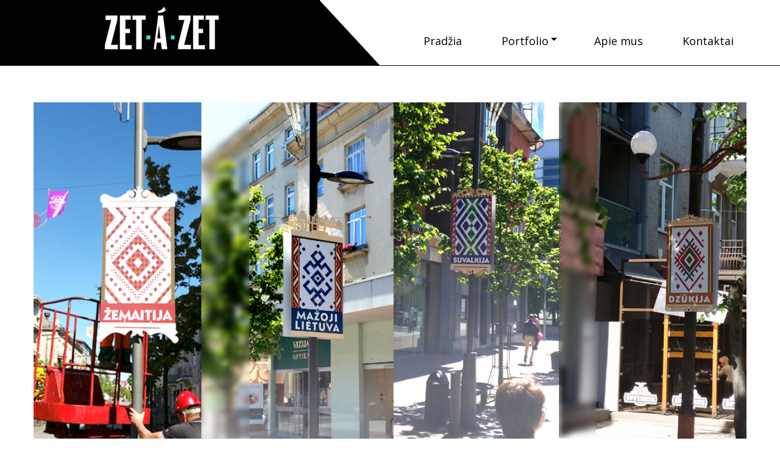

--- FILE ---
content_type: text/html; charset=UTF-8
request_url: https://www.zet-a-zet.lt/portfolio-archive/saules-ziedas-2015/
body_size: 9520
content:
<!DOCTYPE html>
<html lang="en-US">
<head>
<meta charset="UTF-8" />
<title>„Saulės žiedas“ 2015 &#8211; ZET-A-ZET</title>
<meta name='robots' content='max-image-preview:large' />
<meta name="viewport" content="width=device-width, initial-scale=1" />
<link rel='dns-prefetch' href='//maxcdn.bootstrapcdn.com' />
<link rel='dns-prefetch' href='//fonts.googleapis.com' />
<link rel='dns-prefetch' href='//s.w.org' />
<link rel="alternate" type="application/rss+xml" title="ZET-A-ZET &raquo; Feed" href="https://www.zet-a-zet.lt/feed/" />
<link rel="alternate" type="application/rss+xml" title="ZET-A-ZET &raquo; Comments Feed" href="https://www.zet-a-zet.lt/comments/feed/" />
<link rel="profile" href="http://gmpg.org/xfn/11" />
		<script type="text/javascript">
			window._wpemojiSettings = {"baseUrl":"https:\/\/s.w.org\/images\/core\/emoji\/13.0.1\/72x72\/","ext":".png","svgUrl":"https:\/\/s.w.org\/images\/core\/emoji\/13.0.1\/svg\/","svgExt":".svg","source":{"concatemoji":"https:\/\/www.zet-a-zet.lt\/wp-includes\/js\/wp-emoji-release.min.js?ver=5.7.14"}};
			!function(e,a,t){var n,r,o,i=a.createElement("canvas"),p=i.getContext&&i.getContext("2d");function s(e,t){var a=String.fromCharCode;p.clearRect(0,0,i.width,i.height),p.fillText(a.apply(this,e),0,0);e=i.toDataURL();return p.clearRect(0,0,i.width,i.height),p.fillText(a.apply(this,t),0,0),e===i.toDataURL()}function c(e){var t=a.createElement("script");t.src=e,t.defer=t.type="text/javascript",a.getElementsByTagName("head")[0].appendChild(t)}for(o=Array("flag","emoji"),t.supports={everything:!0,everythingExceptFlag:!0},r=0;r<o.length;r++)t.supports[o[r]]=function(e){if(!p||!p.fillText)return!1;switch(p.textBaseline="top",p.font="600 32px Arial",e){case"flag":return s([127987,65039,8205,9895,65039],[127987,65039,8203,9895,65039])?!1:!s([55356,56826,55356,56819],[55356,56826,8203,55356,56819])&&!s([55356,57332,56128,56423,56128,56418,56128,56421,56128,56430,56128,56423,56128,56447],[55356,57332,8203,56128,56423,8203,56128,56418,8203,56128,56421,8203,56128,56430,8203,56128,56423,8203,56128,56447]);case"emoji":return!s([55357,56424,8205,55356,57212],[55357,56424,8203,55356,57212])}return!1}(o[r]),t.supports.everything=t.supports.everything&&t.supports[o[r]],"flag"!==o[r]&&(t.supports.everythingExceptFlag=t.supports.everythingExceptFlag&&t.supports[o[r]]);t.supports.everythingExceptFlag=t.supports.everythingExceptFlag&&!t.supports.flag,t.DOMReady=!1,t.readyCallback=function(){t.DOMReady=!0},t.supports.everything||(n=function(){t.readyCallback()},a.addEventListener?(a.addEventListener("DOMContentLoaded",n,!1),e.addEventListener("load",n,!1)):(e.attachEvent("onload",n),a.attachEvent("onreadystatechange",function(){"complete"===a.readyState&&t.readyCallback()})),(n=t.source||{}).concatemoji?c(n.concatemoji):n.wpemoji&&n.twemoji&&(c(n.twemoji),c(n.wpemoji)))}(window,document,window._wpemojiSettings);
		</script>
		<style type="text/css">
img.wp-smiley,
img.emoji {
	display: inline !important;
	border: none !important;
	box-shadow: none !important;
	height: 1em !important;
	width: 1em !important;
	margin: 0 .07em !important;
	vertical-align: -0.1em !important;
	background: none !important;
	padding: 0 !important;
}
</style>
	<link rel='stylesheet' id='wp-block-library-css'  href='https://www.zet-a-zet.lt/wp-includes/css/dist/block-library/style.min.css?ver=5.7.14' type='text/css' media='all' />
<link rel='stylesheet' id='wpzoom-social-icons-block-style-css'  href='https://www.zet-a-zet.lt/wp-content/plugins/social-icons-widget-by-wpzoom/block/dist/blocks.style.build.css?ver=1617789446' type='text/css' media='all' />
<link rel='stylesheet' id='cherry-portfolio-css'  href='https://www.zet-a-zet.lt/wp-content/plugins/cherry-portfolio/public/assets/css/style.css?ver=1.0.4.5' type='text/css' media='all' />
<link rel='stylesheet' id='cherry-social-flaticon-css'  href='https://www.zet-a-zet.lt/wp-content/plugins/cherry-social/public/assets/fonts/flaticon.min.css?ver=1.0.3' type='text/css' media='all' />
<link rel='stylesheet' id='cherry-social-css'  href='https://www.zet-a-zet.lt/wp-content/plugins/cherry-social/public/assets/css/public.css?ver=1.0.3' type='text/css' media='all' />
<link rel='stylesheet' id='cherry-testimonials-css'  href='https://www.zet-a-zet.lt/wp-content/plugins/cherry-testimonials/public/assets/css/style.css?ver=1.1.0' type='text/css' media='all' />
<link rel='stylesheet' id='contact-form-7-css'  href='https://www.zet-a-zet.lt/wp-content/plugins/contact-form-7/includes/css/styles.css?ver=5.4' type='text/css' media='all' />
<link rel='stylesheet' id='menu-image-css'  href='https://www.zet-a-zet.lt/wp-content/plugins/menu-image/includes/css/menu-image.css?ver=3.0.4' type='text/css' media='all' />
<link rel='stylesheet' id='dashicons-css'  href='https://www.zet-a-zet.lt/wp-includes/css/dashicons.min.css?ver=5.7.14' type='text/css' media='all' />
<link rel='stylesheet' id='pc_google_analytics-frontend-css'  href='https://www.zet-a-zet.lt/wp-content/plugins/pc-google-analytics/assets/css/frontend.css?ver=1.0.0' type='text/css' media='all' />
<link rel='stylesheet' id='font-awesome-css'  href='//maxcdn.bootstrapcdn.com/font-awesome/4.4.0/css/font-awesome.min.css?ver=4.4.0' type='text/css' media='all' />
<link rel='stylesheet' id='swiper-css'  href='https://www.zet-a-zet.lt/wp-content/plugins/cherry-shortcodes/assets/css/swiper.css?ver=1.0.7.4' type='text/css' media='all' />
<link rel='stylesheet' id='magnific-popup-css'  href='https://www.zet-a-zet.lt/wp-content/themes/cherryframework4/lib/assets/css/magnific-popup.css?ver=1.0.0' type='text/css' media='all' />
<link rel='stylesheet' id='cherry-shortcodes-all-css'  href='https://www.zet-a-zet.lt/wp-content/plugins/cherry-shortcodes/assets/css/shortcodes.css?ver=1.0.7.4' type='text/css' media='all' />
<link rel='stylesheet' id='theme55972-grid-base-css'  href='https://www.zet-a-zet.lt/wp-content/themes/cherryframework4/assets/css/grid-base.css?ver=4.0.5.1' type='text/css' media='all' />
<link rel='stylesheet' id='theme55972-grid-responsive-css'  href='https://www.zet-a-zet.lt/wp-content/themes/cherryframework4/assets/css/grid-responsive.css?ver=4.0.5.1' type='text/css' media='all' />
<link rel='stylesheet' id='slick-css'  href='https://www.zet-a-zet.lt/wp-content/themes/cherryframework4/lib/assets/css/slick.css?ver=1.5.0' type='text/css' media='all' />
<link rel='stylesheet' id='cherryframework4-drop-downs-css'  href='https://www.zet-a-zet.lt/wp-content/themes/cherryframework4/lib/assets/css/drop-downs.css?ver=1.0.0' type='text/css' media='all' />
<link rel='stylesheet' id='theme55972-main-css'  href='https://www.zet-a-zet.lt/wp-content/themes/theme55972/assets/css/main.css?ver=4.0.5.1' type='text/css' media='all' />
<link rel='stylesheet' id='theme55972-main-responsive-css'  href='https://www.zet-a-zet.lt/wp-content/themes/theme55972/assets/css/main-responsive.css?ver=4.0.5.1' type='text/css' media='all' />
<link rel='stylesheet' id='cherryframework4-add-ons-css'  href='https://www.zet-a-zet.lt/wp-content/themes/cherryframework4/lib/assets/css/add-ons.css?ver=4.0.5.3' type='text/css' media='all' />
<link rel='stylesheet' id='theme55972-style-css'  href='https://www.zet-a-zet.lt/wp-content/themes/theme55972/style.css?ver=4.0.5.1' type='text/css' media='all' />
<style id='theme55972-style-inline-css' type='text/css'>
body {color:#9d9d9d;font:18px/28px Arial, Helvetica, sans-serif;}body{background-color:#ffffff;background-repeat:repeat;background-position:left;background-attachment:fixed;background-clip:padding-box;background-size:cover;background-origin:padding-box;background-image:none;}input[type="text"],input[type="search"],input[type="password"],input[type="email"],input[type="tel"],input[type="email"],input[type="url"] {color:#333333;font:12px/20px "Trebuchet MS", Helvetica, sans-serif;}h1, .h1 {color:#333333;font:80px/72px "Trebuchet MS", Helvetica, sans-serif;}h2, .h2 {letter-spacing:0;color:#333333;font:30px/33px "Trebuchet MS", Helvetica, sans-serif;}h3, .h3 {letter-spacing:0;color:#333333;font:24px/26px "Trebuchet MS", Helvetica, sans-serif;}h4, .h4 {letter-spacing:0;color:#444444;font:27px/30px "Trebuchet MS", Helvetica, sans-serif;}h5, .h5 {letter-spacing:0;color:#474747;font:18px/28px "Trebuchet MS", Helvetica, sans-serif;}h6, .h6 {letter-spacing:0;color:#333333;font:12px/14px "Trebuchet MS", Helvetica, sans-serif;}code {color: #40e0d0;background-color: rgb(255,255,255);}pre {color: #f7f7f7;background-color: rgb(255,255,255);border-color: rgb(255,255,255);}kbd {background-color: rgb(209,209,209);}.site-link {color:#ffffff;font:35px/43px Montserrat, sans-serif;}.footer-logo-link {color:#777777;font:30px/36px Lobster, sans-serif;}.site-header{background-color:#ffffff;background-repeat:repeat;background-position:left;background-attachment:fixed;background-clip:padding-box;background-size:cover;background-origin:padding-box;background-image:none;}.site-content{background-color:#ffffff;background-repeat:repeat;background-position:left;background-attachment:fixed;background-clip:padding-box;background-size:cover;background-origin:padding-box;background-image:none;}.site-footer {color:#9d9d9d;font:7px/30px "Trebuchet MS", Helvetica, sans-serif;}.site-footer{background-color:#f7f7f7;background-repeat:repeat;background-position:left;background-attachment:fixed;background-clip:padding-box;background-size:cover;background-origin:padding-box;background-image:none;}a {color: #444444;}a:hover {color: #1cbcac;}.menu-primary a {color:#9a9999;font:18px/20px "Open Sans", sans-serif;}.menu-secondary a {color:#474747;font:18px/18px "Open Sans", sans-serif;}.cherry-mega-menu-sub-item > a {color: #9d9d9d;}.cherry-mega-menu-sub-item > a:hover {color: #40e0d0;}.cherry-mega-menu-sub .sub-column-title > a {color: #28312b;}.cherry-breadcrumbs {background-color: rgb(255,255,255);}.cherry-breadcrumbs_item_link,.cherry-breadcrumbs_item_target,.cherry-breadcrumbs_browse,.cherry-breadcrumbs_item_sep {color:#bcbcbc;font:18px/28px "Open Sans", sans-serif;}.post-gallery_prev,.post-gallery_next {background-color: #40e0d0;color: #000000;}.post-gallery_prev:hover,.post-gallery_next:hover {background-color: #28312b;color: #ffffff;}.post-gallery_item_caption {background-color: #28312b;color: #ffffff;}.post-gallery_paging_item {background-color: #28312b;}.slick-active > .post-gallery_paging_item,.post-gallery_paging_item:hover {background-color: #40e0d0;}.cherry-list-numbered-circle > li, .cherry-list-numbered-slash > li, .cherry-list-icons > li {color: rgb(213,213,213);}.cherry-list-numbered-circle > li::before {background-color: #40e0d0;}.cherry-list-numbered-circle > li:hover::before {background-color: rgb(213,213,213);}.cherry-list-numbered-circle > li:hover {color: #40e0d0;}.cherry-list-simple > li {color: #40e0d0;}.cherry-list-simple > li::before {color: rgb(255,255,255);}.cherry-list-simple > li:hover {color: rgb(213,213,213);}.cherry-list-simple > li:hover::before {color: #40e0d0;}.cherry-list-numbered-slash > li::before {color: #40e0d0;}.cherry-list-numbered-slash > li:hover {color: #40e0d0;}.cherry-list-numbered-slash > li:hover::before {color: rgb(213,213,213);}.cherry-list-icons > li {color: rgb(213,213,213);}.cherry-list-icons > li:hover {color: #40e0d0;}.cherry-list-icons > li i {color: rgb(255,255,255);}.cherry-list-icons > li:hover i {color: rgb(213,213,213);}.cherry-hr-primary{background-color: #40e0d0;}.cherry-hr-gray-lighter{background-color: rgb(255,255,255);}.cherry-hr-gray-dark{background-color: rgb(213,213,213);}.cherry-drop-cap:first-letter {color: #40e0d0;}.cherry-drop-cap-bg:first-letter {background-color: #40e0d0}.cherry-drop-cap-bg-grey:first-letter {background-color: rgb(218,218,218);}.cherry-blockquote, .cherry-blockquote:before{color: #40e0d0;}.cherry-highlight {background-color: #40e0d0;}.cherry-highlight-grey {background-color: rgb(255,255,255);}.cherry-btn-transparent:hover{color: #f7f7f7;}.cherry-tabs-nav span {color: #28312b;}.cherry-tabs-nav span.cherry-tabs-current {color: #40e0d0;border-bottom: 2px solid rgb(255,255,255);}.cherry-post-meta .cherry-post-date {color: #40e0d0;}.portfolio-wrap .portfolio-container .portfolio-pagination ul.page-link li a {color: rgb(213,213,213);}.portfolio-wrap .portfolio-container .portfolio-pagination .page-nav a {color: rgb(213,213,213);}.text-muted {color: rgb(255,255,255);}.help-block {color: rgb(208,208,208);}legend {color: rgb(196,196,196);font-size: 27px;border-bottom: 1px solid rgb(255,255,255);}.cherry-highlight-grey {color: rgb(213,213,213);}abbr[title],abbr[data-original-title] {border-bottom: 1px dotted rgb(213,213,213);}output {color: #f7f7f7;font-size: 18px;line-height: 28px;}small, .small {color: rgb(213,213,213);}small, .small {font-size: 16px;}.form-control[disabled], .form-control[readonly], .form-control fieldset[disabled] {background-color: rgb(255,255,255);}.form-control {color: #f7f7f7;font-size: 18px;line-height: 28px;}.blockquote-reverse, blockquote.pull-right {border-right: 5px solid rgb(255,255,255);}.page-header {border-bottom: 1px solid rgb(255,255,255);}blockquote {border-left: 5px solid rgb(255,255,255);font-size: 22px;}hr {border-top: 1px solid rgb(255,255,255);}.close,.close:hover,.close:focus {color: #fcf8e3;font-size: 27px;}.lead {font-size: 21px;}.entry-content table {border: 1px solid rgb(255,255,255);}.entry-content table > thead > tr > th,.entry-content table > thead > tr > td,.entry-content table > tbody > tr > th,.entry-content table > tbody > tr > td,.entry-content table > tfoot > tr > th,.entry-content table > tfoot > tr > td {border: 1px solid rgb(255,255,255);line-height: 28px;}.table .table {background-color: #9d9d9d;}.table > thead > tr > th,.table > thead > tr > td,.table > tbody > tr > th,.table > tbody > tr > td,.table > tfoot > tr > th,.table > tfoot > tr > td {line-height: 28px;}dt,dd {line-height: 28px;}blockquote footer,blockquote small,blockquote .small {line-height: 28px;}address {line-height: 28px;}.cherry-nav-divider {background-color: rgb(255,255,255);}.cherry-box .box-primary {background-color: #40e0d0;color: #000000;}.cherry-box .box-secondary {background-color: #28312b;color: #ffffff;}.cherry-box .box-gray {background-color: #f7f7f7;}.cherry-box .box-primary-border {border-color: #40e0d0;}.cherry-box .box-secondary-border {border-color: #28312b;}.cherry-box .box-gray-border {border-color: #f7f7f7;}.text-primary {color:#40e0d0;}.text-primary:hover {color:rgb(39,199,183);}.text-success {color:#dff0d8;}.text-success:hover {color:rgb(198,215,191);}.text-info {color:#d9edf7;}.text-info:hover {color:rgb(192,212,222);}.text-warning {color:#fcf8e3;}.text-warning:hover {color:rgb(227,223,202);}.text-danger {color:#f2dede;}.text-danger:hover {color:rgb(217,197,197);}.bg-primary {background-color:#40e0d0;}.bg-primary:hover {background-color:rgb(39,199,183);}.bg-success {background-color:#dff0d8;}.bg-success:hover {background-color:rgb(198,215,191);}.bg-info {background-color:#d9edf7;}.bg-info:hover {background-color:rgb(192,212,222);}.bg-warning {background-color:#fcf8e3;}.bg-warning:hover {background-color:rgb(227,223,202);}.bg-danger {background-color:#f2dede;}.bg-danger:hover {background-color:rgb(217,197,197);}@media ( min-width:992px ) {.site-header.boxed { max-width: 1200px }.site-content.boxed { max-width: 1310px }.site-footer.boxed { max-width: 1310px }.site-header.boxed .container {width: auto;max-width: 1200px}.site-content.boxed .container{width: auto;max-width: 1200px}.site-footer.boxed .container {width: auto;max-width: 1200px}.site-header.wide .container,.site-content.wide .container,.site-footer.wide .container {width: auto;max-width: 1200px}}@media ( max-width:600px ) {.menu-primary_trigger {display: block;}.simple-menu.menu-items {display: none !important;}.simple-menu.menu-items[aria-expanded="true"] {display: block !important;}.simple-menu.menu-items {padding: 10px;background: #454545;}.simple-menu .sub-menu {position: static;float: none;visibility: visible;opacity: 1;padding: 0 0 0 20px;background: none;}.simple-menu .sub-menu li {float: none;}.simple-menu .sub-menu a {width: 100%;color: #9a9999;}.simple-menu > ul > li {float: none;display: block;margin: 0;padding: 0 0 3px 0;}}@media ( min-width:600px ) {.simple-menu li:hover > ul,.simple-menu li.focus > ul,.simple-menu li.menu-hover > ul {opacity: 1;visibility: visible;overflow: visible;}}/* hEADER*/#static-area-header-right {background: #ffffff;position: relative;}#static-area-header-right:before {background: #ffffff;top: 0;bottom: 0;left: -3000px;display: block;content: '';position: absolute;width: 3000px;z-index: 2}#static-area-header-right:after {background: #ffffff;top: 0;bottom: 0;right: -4000px;display: block;content: '';position: absolute;width: 4000px;}/* Navigation (Menu) */#menu-primary > .menu-items > .menu-item > a {color: #9a9999;}#menu-primary > .menu-items > .menu-item.current-menu-item > a,#menu-primary > .menu-items > .menu-item > a:hover {color: #fff;background: #40e0d0;}#menu-primary .sub-menu,#menu-primary .cherry-mega-menu-sub,#menu-primary .cherry-mega-menu-sub.simple-sub {background: rgb(231,230,230);}#menu-primary .sub-menu .menu-item > a,#menu-primary .cherry-mega-menu-sub > a {color:#9a9999;font:18px/20px "Open Sans", sans-serif;;color :#fff;}#menu-primary .sub-menu .menu-item > a:hover,#menu-primary .cherry-mega-menu-sub > a:hover {color: #1cbcac;}#menu-primary .cherry-mega-menu-sub .megamenu-post-wrap .btn {color: #28312b;background: #40e0d0;}#menu-primary .cherry-mega-menu-sub .megamenu-post-wrap .btn:hover {color: #fff;background: #28312b;}#menu-primary a {color: #444444;}#menu-primary a:hover {color: #1cbcac;}#menu-secondary .menu-item > a {color: #40e0d0;}#menu-secondary .menu-item > a:hover,#menu-secondary .menu-item.current-menu-item > a {color: #28312b;}/*mega menu mobile */#menu-primary .cherry-mega-menu-mobile-trigger,#menu-primary .cherry-mega-menu-mobile-close {color: #28312b;background: #40e0d0;}/* simple menu mobile */@media ( max-width:600px ) {#menu-primary .menu-primary_trigger {text-align:left;border:none;width:100%;color: #28312b;background: #40e0d0;}#menu-primary #menu-primary-items > .menu-item {float:none;width:auto !important;margin:5px 0 0;}#menu-primary > #menu-primary-items > .menu-item > a {padding:10px;}#menu-primary > #menu-primary-items .sub-menu .sub-menu {padding:0;margin:0 0 0 20px;}}/* Logo */.site-link:hover {color:#ffffff;}.footer-logo-link {font-family: Montserrat;}/* Pagination *//*Blog posts list pagination*/.navigation.pagination .nav-links .page-numbers {color: #fff;background: #28312b;}.navigation.pagination .nav-links .page-numbers:hover,.navigation.pagination .nav-links .page-numbers.current {color: #28312b;background: #40e0d0;}/*Blog single post prev/next navigation*/.paging-navigation .nav-links a {color: #28312b;border:2px solid #28312b;}.paging-navigation .nav-links a:hover {color: #28312b;border-color: #40e0d0;background: #40e0d0;}/*Portfolio list pagination*/.portfolio-wrap .portfolio-container .portfolio-pagination ul.page-link li a,.portfolio-wrap .portfolio-container .portfolio-pagination .page-nav a {color: #28312b;background: #40e0d0;}.portfolio-wrap .portfolio-container .portfolio-pagination ul.page-link li a:hover,.portfolio-wrap .portfolio-container .portfolio-pagination ul.page-link li.active a,.portfolio-wrap .portfolio-container .portfolio-pagination .page-nav a:hover {background:#28312b;}/* Shortcodes *//* button */.bg-block .cherry-btn.cherry-btn-medium {padding: 11px 35px 11px 35px;}.back-bg .cherry-btn.cherry-btn-default {color: #525252 !important;}.back-bg .cherry-btn.cherry-btn-default:hover {color: #40e0d0 !important;}.cherry-btn.cherry-btn-default:hover {background-color: transparent;color: #28312b !important;}.cherry-btn.cherry-btn-primary{color: #fff;background: #28312b;}.cherry-btn.cherry-btn-primary-light {color: #28312b;}.cherry-btn.cherry-btn-primary-light:hover {color: #fff !important;background: #28312b;}.cherry-btn.cherry-btn-primary:hover {color: #fff;background: #40e0d0;}.cherry-box .cherry-btn.cherry-btn-primary {background-color: #fff;color:#28312b;border:none;}.cherry-box .cherry-btn.cherry-btn-primary:hover {color: #fff;background-color: #28312b;}.comment-reply-link {color: #28312b;border: 1px #28312b solid;}.comment-reply-link:hover {color: #fff;background-color: #28312b;}/* swiper-carousel */.swiper-container .swiper-button-next,.swiper-container .swiper-button-prev {color: #28312b;background: #40e0d0;}.swiper-container .swiper-button-next:hover,.swiper-container .swiper-button-prev:hover {color: #fff;background: #28312b;}.swiper-container .swiper-pagination .swiper-pagination-bullet-active {background: #40e0d0;}/* Portfolio */.portfolio-wrap .filter li a:hover/*.portfolio-wrap .filter li.active a*/ {color: #40e0d0;}.portfolio-wrap .portfolio-container .portfolio-item .rollover-content:before {/*background: #28312b;*/}.portfolio-wrap .portfolio-container .portfolio-item .custom-links .zoomlink:hover {/*background: #40e0d0;*/}.portfolio-wrap .portfolio-container .portfolio-item .custom-links .permalink:hover {color: #40e0d0;}.portfolio-wrap .portfolio-container .portfolio-item.justified-layout-item .rollover-content h3 a:hover {color: #40e0d0;}.portfolio-wrap .portfolio-container .portfolio-ajax-button .load-more-button a {color: #28312b;background: #40e0d0;}.portfolio-wrap .portfolio-container .portfolio-ajax-button .load-more-button a:hover {color: #fff;background: #28312b;}.cherry-spinner-double-bounce .cherry-double-bounce1, .cherry-spinner-double-bounce .cherry-double-bounce2 {background-color: #40e0d0;}body.single-portfolio article.type-portfolio .cherry-portfolio-single-post .post-meta-container i {color: #28312b;}body.single-portfolio article.type-portfolio .cherry-portfolio-single-post .post-meta-container .post-date {color:#40e0d0;}body.single-portfolio article.type-portfolio .cherry-portfolio-single-post .post-meta-container .post-author a {color: #444444;}body.single-portfolio article.type-portfolio .cherry-portfolio-single-post .post-meta-container .post-author a:hover {color: #1cbcac;}body.single-portfolio article.type-portfolio .cherry-portfolio-single-post .post-taxonomy-list span {color: #40e0d0;}/* Blog */.entry-meta .posted-on:before,.entry-meta .author:before,.entry-meta .comments-link-on:before {color: #28312b;}.entry-permalink a {color:#28312b;background: #fff;border: 1px #28312b solid;}.entry-permalink a:hover {color: #fff;background: #28312b;}/* Comments */.comments-area .comment .comment-body {background: #f7f7f7;}.comments-area .comment .comment-meta .fn {color: #28312b;}.comments-area .comment .comment-meta .comment-metadata:before {color: #28312b;}.comment-respond form input,.comment-respond form textarea {}.comment-respond form .form-submit .submit {color: #28312b;background: transparent;border: 1px #28312b solid;font-family: Trebuchet MS, Helvetica}.comment-respond form .form-submit .submit:hover {color: #fff;background: #28312b;}/* Contact form */.wpcf7 .submit-wrap input {color: #28312b;background: #40e0d0;}.wpcf7 .submit-wrap input:hover {color: #fff;background: #28312b;}.wpcf7 .submit-wrap img.ajax-loader {border-color: transparent transparent #40e0d0 #40e0d0;}/* Widgets */.widget > ul > li {}a{font-family: Trebuchet MS, Helvetica;}.widget > ul > li > a {}.widget > ul > li:before {color:#28312b;}.widget_recent_comments li.recentcomments {color: #9d9d9d;}.widget_recent_comments li.recentcomments .comment-author-link {color: #40e0d0;}/* Search */.search-form .search-field {}.search-form .search-submit {color:#fff;background: #40e0d0;}.search-form .search-submit:hover {background: #28312b;}/* Static */.static-social-follow .cherry-follow_list .cherry-follow_item .cherry-follow_link {color: #28312b;background: #40e0d0;}.static-social-follow .cherry-follow_list .cherry-follow_item .cherry-follow_link:hover {color: #fff;background: #28312b;}/* MotoPress Slider */.motoslider_wrapper .ms_pagination .ms_bullet {background: #28312b;}.motoslider_wrapper .ms_pagination .ms_bullet:hover, .motoslider_wrapper .ms_pagination .ms_bullet.ms_active {background: #40e0d0;}/* Back to Top */#back-top a {background:#40e0d0;}#back-top a:hover{background:#28312b;}.info-circle .cherry-dropcap:hover {border-color: #40e0d0 !important;}.info-circle .cherry-dropcap:hover .fa,.info-circle .cherry-dropcap:hover h2{color: #40e0d0 !important;}.bg-block .cherry-box .cherry-btn.cherry-btn-primary:hover {background-color: #fff !important;color: #40e0d0 !important;}
</style>
<link rel='stylesheet' id='cherry-google-fonts-css'  href='//fonts.googleapis.com/css?family=Open+Sans%3Aregular%7CMontserrat%3Aregular%7CLobster%3Aregular%7CAbril+Fatface%3Aregular&#038;subset=latin%2Clatin-ext&#038;ver=5.7.14' type='text/css' media='all' />
<link rel='stylesheet' id='wpzoom-social-icons-socicon-css'  href='https://www.zet-a-zet.lt/wp-content/plugins/social-icons-widget-by-wpzoom/assets/css/wpzoom-socicon.css?ver=1617789446' type='text/css' media='all' />
<link rel='stylesheet' id='wpzoom-social-icons-genericons-css'  href='https://www.zet-a-zet.lt/wp-content/plugins/social-icons-widget-by-wpzoom/assets/css/genericons.css?ver=1617789446' type='text/css' media='all' />
<link rel='stylesheet' id='wpzoom-social-icons-academicons-css'  href='https://www.zet-a-zet.lt/wp-content/plugins/social-icons-widget-by-wpzoom/assets/css/academicons.min.css?ver=1617789446' type='text/css' media='all' />
<link rel='stylesheet' id='wpzoom-social-icons-font-awesome-3-css'  href='https://www.zet-a-zet.lt/wp-content/plugins/social-icons-widget-by-wpzoom/assets/css/font-awesome-3.min.css?ver=1617789446' type='text/css' media='all' />
<link rel='stylesheet' id='wpzoom-social-icons-styles-css'  href='https://www.zet-a-zet.lt/wp-content/plugins/social-icons-widget-by-wpzoom/assets/css/wpzoom-social-icons-styles.css?ver=1617789446' type='text/css' media='all' />
<link rel='stylesheet' id='cherry-team-css'  href='https://www.zet-a-zet.lt/wp-content/plugins/cherry-team/public/assets/css/style.css?ver=1.0.5' type='text/css' media='all' />
<link rel="preload" as="font"  id='wpzoom-social-icons-font-academicons-ttf-css'  href='https://www.zet-a-zet.lt/wp-content/plugins/social-icons-widget-by-wpzoom/assets/font/academicons.ttf?v=1.8.6' type='text/css' type="font/ttf" crossorigin />
<link rel="preload" as="font"  id='wpzoom-social-icons-font-academicons-woff-css'  href='https://www.zet-a-zet.lt/wp-content/plugins/social-icons-widget-by-wpzoom/assets/font/academicons.woff?v=1.8.6' type='text/css' type="font/woff" crossorigin />
<link rel="preload" as="font"  id='wpzoom-social-icons-font-fontawesome-3-ttf-css'  href='https://www.zet-a-zet.lt/wp-content/plugins/social-icons-widget-by-wpzoom/assets/font/fontawesome-webfont.ttf?v=4.7.0' type='text/css' type="font/ttf" crossorigin />
<link rel="preload" as="font"  id='wpzoom-social-icons-font-fontawesome-3-woff-css'  href='https://www.zet-a-zet.lt/wp-content/plugins/social-icons-widget-by-wpzoom/assets/font/fontawesome-webfont.woff?v=4.7.0' type='text/css' type="font/woff" crossorigin />
<link rel="preload" as="font"  id='wpzoom-social-icons-font-fontawesome-3-woff2-css'  href='https://www.zet-a-zet.lt/wp-content/plugins/social-icons-widget-by-wpzoom/assets/font/fontawesome-webfont.woff2?v=4.7.0' type='text/css' type="font/woff2" crossorigin />
<link rel="preload" as="font"  id='wpzoom-social-icons-font-genericons-ttf-css'  href='https://www.zet-a-zet.lt/wp-content/plugins/social-icons-widget-by-wpzoom/assets/font/Genericons.ttf' type='text/css' type="font/ttf" crossorigin />
<link rel="preload" as="font"  id='wpzoom-social-icons-font-genericons-woff-css'  href='https://www.zet-a-zet.lt/wp-content/plugins/social-icons-widget-by-wpzoom/assets/font/Genericons.woff' type='text/css' type="font/woff" crossorigin />
<link rel="preload" as="font"  id='wpzoom-social-icons-font-socicon-ttf-css'  href='https://www.zet-a-zet.lt/wp-content/plugins/social-icons-widget-by-wpzoom/assets/font/socicon.ttf?v=4.1.1' type='text/css' type="font/ttf" crossorigin />
<link rel="preload" as="font"  id='wpzoom-social-icons-font-socicon-woff-css'  href='https://www.zet-a-zet.lt/wp-content/plugins/social-icons-widget-by-wpzoom/assets/font/socicon.woff?v=4.1.1' type='text/css' type="font/woff" crossorigin />
<link rel='stylesheet' id='mpce-theme-css'  href='https://www.zet-a-zet.lt/wp-content/plugins/motopress-content-editor/includes/css/theme.min.css?ver=3.0.7' type='text/css' media='all' />
<style id='mpce-theme-inline-css' type='text/css'>
.mp-row-fixed-width {max-width:1170px;}
</style>
<script type='text/javascript' src='https://www.zet-a-zet.lt/wp-includes/js/jquery/jquery.min.js?ver=3.5.1' id='jquery-core-js'></script>
<script type='text/javascript' src='https://www.zet-a-zet.lt/wp-includes/js/jquery/jquery-migrate.min.js?ver=3.3.2' id='jquery-migrate-js'></script>
<script type='text/javascript' src='https://www.zet-a-zet.lt/wp-content/plugins/pc-google-analytics/assets/js/frontend.min.js?ver=1.0.0' id='pc_google_analytics-frontend-js'></script>
<link rel="https://api.w.org/" href="https://www.zet-a-zet.lt/wp-json/" /><link rel="EditURI" type="application/rsd+xml" title="RSD" href="https://www.zet-a-zet.lt/xmlrpc.php?rsd" />
<link rel="wlwmanifest" type="application/wlwmanifest+xml" href="https://www.zet-a-zet.lt/wp-includes/wlwmanifest.xml" /> 
<meta name="generator" content="WordPress 5.7.14" />
<link rel="canonical" href="https://www.zet-a-zet.lt/portfolio-archive/saules-ziedas-2015/" />
<link rel='shortlink' href='https://www.zet-a-zet.lt/?p=992' />
<link rel="alternate" type="application/json+oembed" href="https://www.zet-a-zet.lt/wp-json/oembed/1.0/embed?url=https%3A%2F%2Fwww.zet-a-zet.lt%2Fportfolio-archive%2Fsaules-ziedas-2015%2F" />
<link rel="alternate" type="text/xml+oembed" href="https://www.zet-a-zet.lt/wp-json/oembed/1.0/embed?url=https%3A%2F%2Fwww.zet-a-zet.lt%2Fportfolio-archive%2Fsaules-ziedas-2015%2F&#038;format=xml" />
	<script type="text/javascript">
		MPSLCore = {
			'path': "https://www.zet-a-zet.lt/wp-content/plugins/motopress-slider/motoslider_core/",
			'version': "2.2.0"
		};
	</script>
	<script>
		(function(i,s,o,g,r,a,m){i['GoogleAnalyticsObject']=r;i[r]=i[r]||function(){
		(i[r].q=i[r].q||[]).push(arguments)},i[r].l=1*new Date();a=s.createElement(o),
		m=s.getElementsByTagName(o)[0];a.async=1;a.src=g;m.parentNode.insertBefore(a,m)
		})(window,document,'script','//www.google-analytics.com/analytics.js','ga');
		
		ga('create', 'UA-79831592-1', 'auto');
		ga('send', 'pageview');
		
		</script>
<link type="image/x-icon" href="https://www.zet-a-zet.lt/wp-content/uploads/2016/06/favicon.ico" rel="shortcut icon"><link href="https://www.zet-a-zet.lt/wp-content/uploads/2016/06/favicon.ico" sizes="57x57" rel="apple-touch-icon-precomposed"><link href="https://www.zet-a-zet.lt/wp-content/uploads/2016/06/favicon.ico" sizes="72x72" rel="apple-touch-icon-precomposed"><link href="https://www.zet-a-zet.lt/wp-content/uploads/2016/06/favicon.ico" sizes="114x114" rel="apple-touch-icon-precomposed"><link href="https://www.zet-a-zet.lt/wp-content/uploads/2016/06/favicon.ico" sizes="144x144" rel="apple-touch-icon-precomposed"></head>
<body class="portfolio-template-default single single-portfolio postid-992 single-format-image cherry-responsive cherry-no-sidebar cherry-navigation-arrow group-blog" dir="ltr">

	
	<div id="site-wrapper" class="hfeed site">

		<header id="header" class="site-header wide" role="banner">
		<div id="static-area-header-top">
	<div class="container">
		<div class="row">
			<div class="col-xs-12 col-sm-12 col-md-5 col-lg-5">
				<div id="static-area-header-left" class="header-left static-area"><div class="container"><div class="row"><div class="static-header-logo"><div class="site-branding"><h2 class="site-title image-logo"><a href="https://www.zet-a-zet.lt/" rel="home"><img src="https://www.zet-a-zet.lt/wp-content/uploads/2016/05/logo-a-zet.png" alt="ZET-A-ZET"></a></h2> </div></div></div></div></div>			</div>

			<div class="col-xs-12 col-sm-12 col-md-7 col-lg-7">
				<div id="static-area-header-right" class="header-right static-area"><div class="container"><div class="row"><div class="static-header-menu">
	<!-- Primary navigation -->
	<nav class="menu-primary menu" role="navigation" id="menu-primary">

		<button class="menu-primary_trigger" aria-expanded="false" aria-controls="menu-primary-items">Menu</button><ul id="menu-primary-items" class="menu-items simple-menu"><li id="menu-item-34" class="menu-item menu-item-type-post_type menu-item-object-page menu-item-home menu-item-34"><a href="https://www.zet-a-zet.lt/">Pradžia</a></li>
<li id="menu-item-67" class="menu-item menu-item-type-post_type menu-item-object-page menu-item-has-children menu-item-67"><a href="https://www.zet-a-zet.lt/portfolio/">Portfolio</a>
<ul class="sub-menu">
	<li id="menu-item-297" class="menu-item menu-item-type-post_type menu-item-object-page menu-item-297"><a href="https://www.zet-a-zet.lt/portfolio-2/grid-style/">Tinklelis</a></li>
	<li id="menu-item-296" class="menu-item menu-item-type-post_type menu-item-object-page menu-item-296"><a href="https://www.zet-a-zet.lt/portfolio-2/justified-style/">Abipusė lygiuotė</a></li>
	<li id="menu-item-316" class="menu-item menu-item-type-post_type menu-item-object-page menu-item-316"><a href="https://www.zet-a-zet.lt/portfolio-2/list-style/">Sąrašas</a></li>
</ul>
</li>
<li id="menu-item-68" class="menu-item menu-item-type-post_type menu-item-object-page menu-item-68"><a href="https://www.zet-a-zet.lt/about/">Apie mus</a></li>
<li id="menu-item-65" class="menu-item menu-item-type-post_type menu-item-object-page menu-item-65"><a href="https://www.zet-a-zet.lt/contacts/">Kontaktai</a></li>
</ul>
	</nav>

</div></div></div></div>			</div>
		</div>
	</div>
</div>

		</header>
<div id="content" class="site-content boxed extra-boxed">
	<div class="container">

		<div id="primary" class="content-area"><main id="main" class="site-main" role="main">
		<article class="clearfix post-992 portfolio type-portfolio status-publish format-image has-post-thumbnail hentry post_format-post-format-image portfolio_category-iskabos mpce-post-div" id="post-992">

		<article class="clearfix post-992 portfolio type-portfolio status-publish format-image has-post-thumbnail hentry post_format-post-format-image portfolio_category-iskabos mpce-post-div" id="post-992"><div class="cherry-portfolio-single-post cherry-portfolio-image-post">
	<figure class="post-featured-image"><a class="magnific-popup-zoom" href="https://www.zet-a-zet.lt/wp-content/uploads/2016/05/saules-ziedas2015.jpg"><img class="image croped-image " data-ratio="0.5625" width="1024" height="576" src="https://www.zet-a-zet.lt/wp-content/uploads/2016/05/saules-ziedas2015.jpg" alt=""></a></figure>
	<div class="post-content">
		<h3 class="post-title">„Saulės žiedas“ 2015</h3>
		<div class="post-meta-container"><time class="post-date" datetime="2016-05-24T21:17:45+03:00"><i class="dashicons dashicons-calendar-alt"></i>24 May, 2016</time> / <span class="post-author vcard"><i class="dashicons dashicons-admin-users"></i>by <a href="https://www.zet-a-zet.lt/author/admin/" rel="author">Admin</a></span> / No comments</div>
		<p><p>Iškabų Etnografinių regionų metams pažymėti dizainas ir gamyba.</p>
</p>
		<div class="post-taxonomy-list">Post has no taxonomies</div>
		
	</div>
</div>
		</article>

		</article>	<nav class="navigation post-navigation" role="navigation">
		<div class="paging-navigation">
			<div class="nav-links">
				<div class="nav-previous"><a href="https://www.zet-a-zet.lt/portfolio-archive/zm-foods/" rel="prev">ZM FOOD</a></div><div class="nav-next"><a href="https://www.zet-a-zet.lt/portfolio-archive/sodo-gatves-uzrasas/" rel="next">Sodo gatvės užrašas</a></div>			</div>
		</div>
	</nav>
	
</main></div>
				
	</div>
</div>

<footer id="footer" class="site-footer wide" role="contentinfo"><div id="static-area-footer-top" class="footer-top static-area"><div class="container"><div class="row"><div class="col-xs-12 col-sm-12 col-md-4 col-lg-4 static-footer-info"><div class="site-info">© 2016 | ZET-A-ZET, UAB. Visos teisės saugomos.</div></div></div></div></div></footer><div id="back-top" class=""><a href="#top"></a></div>
	</div><!--site-wrapper-->


<style id="motopress-ce-private-styles" data-posts="" type="text/css"></style><script type='text/javascript' id='cherry-api-js-extra'>
/* <![CDATA[ */
var wp_load_style = ["wp-block-library.css","wpzoom-social-icons-block-style.css","cherry-portfolio.css","cherry-social.css","cherry-testimonials.css","contact-form-7.css","menu-image.css","dashicons.css","pc_google_analytics-frontend.css","font-awesome.css","swiper.css","magnific-popup.css","cherry-shortcodes-all.css","theme55972-grid-base.css","theme55972-grid-responsive.css","slick.css","cherryframework4-drop-downs.css","theme55972-main.css","theme55972-main-responsive.css","cherryframework4-add-ons.css","theme55972-style.css","cherry-google-fonts.css","wpzoom-social-icons-socicon.css","wpzoom-social-icons-genericons.css","wpzoom-social-icons-academicons.css","wpzoom-social-icons-font-awesome-3.css","wpzoom-social-icons-styles.css","cherry-team.css","wpzoom-social-icons-font-academicons-ttf.css","wpzoom-social-icons-font-academicons-woff.css","wpzoom-social-icons-font-fontawesome-3-ttf.css","wpzoom-social-icons-font-fontawesome-3-woff.css","wpzoom-social-icons-font-fontawesome-3-woff2.css","wpzoom-social-icons-font-genericons-ttf.css","wpzoom-social-icons-font-genericons-woff.css","wpzoom-social-icons-font-socicon-ttf.css","wpzoom-social-icons-font-socicon-woff.css","mpce-theme.css"];
var wp_load_script = ["cherry-api.js","cherry-script.js","contact-form-7.js","pc_google_analytics-frontend.js","child_script.js","cherry-stick-up.js","zoom-social-icons-widget-frontend.js"];
var cherry_ajax = "437ca56688";
/* ]]> */
</script>
<script type='text/javascript' src='https://www.zet-a-zet.lt/wp-content/themes/cherryframework4/lib/assets/js/cherry-api.min.js?ver=4.0.5.3' id='cherry-api-js'></script>
<script type='text/javascript' id='cherry-script-js-extra'>
/* <![CDATA[ */
var cherry_data = {"use_lightbox":""};
var sticky_data = {"selector":"#header","args":{"correctionSelector":"#wpadminbar","listenSelector":".listenSelector","pseudo":true,"active":true}};
/* ]]> */
</script>
<script type='text/javascript' src='https://www.zet-a-zet.lt/wp-content/themes/cherryframework4/lib/assets/js/script.min.js?ver=4.0.5.3' id='cherry-script-js'></script>
<script type='text/javascript' src='https://www.zet-a-zet.lt/wp-includes/js/dist/vendor/wp-polyfill.min.js?ver=7.4.4' id='wp-polyfill-js'></script>
<script type='text/javascript' id='wp-polyfill-js-after'>
( 'fetch' in window ) || document.write( '<script src="https://www.zet-a-zet.lt/wp-includes/js/dist/vendor/wp-polyfill-fetch.min.js?ver=3.0.0"></scr' + 'ipt>' );( document.contains ) || document.write( '<script src="https://www.zet-a-zet.lt/wp-includes/js/dist/vendor/wp-polyfill-node-contains.min.js?ver=3.42.0"></scr' + 'ipt>' );( window.DOMRect ) || document.write( '<script src="https://www.zet-a-zet.lt/wp-includes/js/dist/vendor/wp-polyfill-dom-rect.min.js?ver=3.42.0"></scr' + 'ipt>' );( window.URL && window.URL.prototype && window.URLSearchParams ) || document.write( '<script src="https://www.zet-a-zet.lt/wp-includes/js/dist/vendor/wp-polyfill-url.min.js?ver=3.6.4"></scr' + 'ipt>' );( window.FormData && window.FormData.prototype.keys ) || document.write( '<script src="https://www.zet-a-zet.lt/wp-includes/js/dist/vendor/wp-polyfill-formdata.min.js?ver=3.0.12"></scr' + 'ipt>' );( Element.prototype.matches && Element.prototype.closest ) || document.write( '<script src="https://www.zet-a-zet.lt/wp-includes/js/dist/vendor/wp-polyfill-element-closest.min.js?ver=2.0.2"></scr' + 'ipt>' );( 'objectFit' in document.documentElement.style ) || document.write( '<script src="https://www.zet-a-zet.lt/wp-includes/js/dist/vendor/wp-polyfill-object-fit.min.js?ver=2.3.4"></scr' + 'ipt>' );
</script>
<script type='text/javascript' src='https://www.zet-a-zet.lt/wp-includes/js/dist/hooks.min.js?ver=d0188aa6c336f8bb426fe5318b7f5b72' id='wp-hooks-js'></script>
<script type='text/javascript' src='https://www.zet-a-zet.lt/wp-includes/js/dist/i18n.min.js?ver=6ae7d829c963a7d8856558f3f9b32b43' id='wp-i18n-js'></script>
<script type='text/javascript' id='wp-i18n-js-after'>
wp.i18n.setLocaleData( { 'text direction\u0004ltr': [ 'ltr' ] } );
</script>
<script type='text/javascript' src='https://www.zet-a-zet.lt/wp-includes/js/dist/vendor/lodash.min.js?ver=4.17.21' id='lodash-js'></script>
<script type='text/javascript' id='lodash-js-after'>
window.lodash = _.noConflict();
</script>
<script type='text/javascript' src='https://www.zet-a-zet.lt/wp-includes/js/dist/url.min.js?ver=7c99a9585caad6f2f16c19ecd17a86cd' id='wp-url-js'></script>
<script type='text/javascript' id='wp-api-fetch-js-translations'>
( function( domain, translations ) {
	var localeData = translations.locale_data[ domain ] || translations.locale_data.messages;
	localeData[""].domain = domain;
	wp.i18n.setLocaleData( localeData, domain );
} )( "default", { "locale_data": { "messages": { "": {} } } } );
</script>
<script type='text/javascript' src='https://www.zet-a-zet.lt/wp-includes/js/dist/api-fetch.min.js?ver=25cbf3644d200bdc5cab50e7966b5b03' id='wp-api-fetch-js'></script>
<script type='text/javascript' id='wp-api-fetch-js-after'>
wp.apiFetch.use( wp.apiFetch.createRootURLMiddleware( "https://www.zet-a-zet.lt/wp-json/" ) );
wp.apiFetch.nonceMiddleware = wp.apiFetch.createNonceMiddleware( "ec4000924c" );
wp.apiFetch.use( wp.apiFetch.nonceMiddleware );
wp.apiFetch.use( wp.apiFetch.mediaUploadMiddleware );
wp.apiFetch.nonceEndpoint = "https://www.zet-a-zet.lt/wp-admin/admin-ajax.php?action=rest-nonce";
</script>
<script type='text/javascript' id='contact-form-7-js-extra'>
/* <![CDATA[ */
var wpcf7 = [];
/* ]]> */
</script>
<script type='text/javascript' src='https://www.zet-a-zet.lt/wp-content/plugins/contact-form-7/includes/js/index.js?ver=5.4' id='contact-form-7-js'></script>
<script type='text/javascript' src='https://www.zet-a-zet.lt/wp-content/themes/theme55972/assets/js/script.js?ver=1.0' id='child_script-js'></script>
<script type='text/javascript' src='https://www.zet-a-zet.lt/wp-content/themes/cherryframework4/lib/assets/js/jquery.cherry.stickup.min.js?ver=1.0.0' id='cherry-stick-up-js'></script>
<script type='text/javascript' src='https://www.zet-a-zet.lt/wp-content/plugins/social-icons-widget-by-wpzoom/assets/js/social-icons-widget-frontend.js?ver=1617789446' id='zoom-social-icons-widget-frontend-js'></script>
<script type='text/javascript' src='https://www.zet-a-zet.lt/wp-includes/js/wp-embed.min.js?ver=5.7.14' id='wp-embed-js'></script>
<script type='text/javascript' src='https://www.zet-a-zet.lt/wp-content/themes/cherryframework4/lib/assets/js/jquery.magnific-popup.min.js?ver=1.0.0' id='magnific-popup-js'></script>
<script type='text/javascript' src='https://www.zet-a-zet.lt/wp-includes/js/imagesloaded.min.js?ver=4.1.4' id='imagesloaded-js'></script>
<script type='text/javascript' src='https://www.zet-a-zet.lt/wp-content/plugins/cherry-portfolio/public/assets/js/isotope.pkgd.min.js?ver=1.0.4.5' id='isotope-js'></script>
<script type='text/javascript' src='https://www.zet-a-zet.lt/wp-content/plugins/cherry-portfolio/public/assets/js/cherry-portfolio-layout-plugin.js?ver=1.0.4.5' id='cherry-portfolio-layout-plugin-js'></script>
<script type='text/javascript' src='https://www.zet-a-zet.lt/wp-content/plugins/cherry-shortcodes/assets/js/shotcodes/swiper.jquery.min.js?ver=1.0.7.4' id='swiper-js'></script>
<script type='text/javascript' id='cherry-portfolio-script-js-extra'>
/* <![CDATA[ */
var portfolio_type_ajax = {"url":"https:\/\/www.zet-a-zet.lt\/wp-admin\/admin-ajax.php"};
/* ]]> */
</script>
<script type='text/javascript' src='https://www.zet-a-zet.lt/wp-content/plugins/cherry-portfolio/public/assets/js/cherry-portfolio-scripts.js?ver=1.0.4.5' id='cherry-portfolio-script-js'></script>
</body>
</html>

--- FILE ---
content_type: text/css
request_url: https://www.zet-a-zet.lt/wp-content/themes/theme55972/assets/css/main.css?ver=4.0.5.1
body_size: 14124
content:
@charset "UTF-8";
/*
Description: The stylesheet with a main style.
Author:      Cherry Team
Version:     1.0.0
*/
/*! normalize.css v3.0.1 | MIT License | git.io/normalize */
html {
  font-family: sans-serif;
  -ms-text-size-adjust: 100%;
  -webkit-text-size-adjust: 100%; }

body {
  margin: 0; }

article,
aside,
details,
figcaption,
figure,
footer,
header,
hgroup,
main,
nav,
section,
summary {
  display: block; }

audio,
canvas,
progress,
video {
  display: inline-block;
  vertical-align: baseline; }

audio:not([controls]) {
  display: none;
  height: 0; }

[hidden],
template {
  display: none; }

a {
  background: transparent; }

a:active,
a:hover {
  outline: 0; }

abbr[title] {
  border-bottom: 1px dotted; }

b,
strong {
  font-weight: bold; }

dfn {
  font-style: italic; }

h1 {
  font-size: 2em;
  margin: 0.67em 0; }

mark {
  background: #ff0;
  color: #000; }

small {
  font-size: 80%; }

sub,
sup {
  font-size: 75%;
  line-height: 0;
  position: relative;
  vertical-align: baseline; }

sup {
  top: -0.5em; }

sub {
  bottom: -0.25em; }

img {
  border: 0; }

svg:not(:root) {
  overflow: hidden; }

figure {
  margin: 1em 40px; }

hr {
  -moz-box-sizing: content-box;
  box-sizing: content-box;
  height: 0; }

pre {
  overflow: auto; }

code,
kbd,
pre,
samp {
  font-family: monospace, monospace;
  font-size: 1em; }

button,
input,
optgroup,
select,
textarea {
  color: inherit;
  font: inherit;
  margin: 0; }

button {
  overflow: visible; }

button,
select {
  text-transform: none; }

button,
html input[type="button"],
input[type="reset"],
input[type="submit"] {
  -webkit-appearance: button;
  cursor: pointer; }

button[disabled],
html input[disabled] {
  cursor: default; }

button::-moz-focus-inner,
input::-moz-focus-inner {
  border: 0;
  padding: 0; }

input {
  line-height: normal; }

input[type="checkbox"],
input[type="radio"] {
  box-sizing: border-box;
  padding: 0; }

input[type="number"]::-webkit-inner-spin-button,
input[type="number"]::-webkit-outer-spin-button {
  height: auto; }

input[type="search"] {
  -webkit-appearance: textfield;
  -moz-box-sizing: content-box;
  -webkit-box-sizing: content-box;
  box-sizing: content-box; }

input[type="search"]::-webkit-search-cancel-button,
input[type="search"]::-webkit-search-decoration {
  -webkit-appearance: none; }

fieldset {
  border: 1px solid #c0c0c0;
  margin: 0 2px;
  padding: 0.35em 0.625em 0.75em; }

legend {
  border: 0;
  padding: 0; }

textarea {
  overflow: auto; }

optgroup {
  font-weight: bold; }

table {
  border-collapse: collapse;
  border-spacing: 0; }

td,
th {
  padding: 0; }

* {
  -webkit-box-sizing: border-box;
  -moz-box-sizing: border-box;
  box-sizing: border-box; }

*:before,
*:after {
  -webkit-box-sizing: border-box;
  -moz-box-sizing: border-box;
  box-sizing: border-box; }

html {
  font-size: 10px;
  -webkit-tap-highlight-color: transparent; }

input,
button,
select,
textarea {
  font-family: inherit;
  font-size: inherit;
  line-height: inherit; }

a {
  text-decoration: none; }
  a:hover, a:focus {
    text-decoration: underline; }
  a:focus {
    outline: none; }

figure {
  margin: 0; }

img {
  vertical-align: middle; }

.img-responsive {
  display: block;
  max-width: 100%;
  height: auto; }

.img-rounded {
  border-radius: 6px; }

.img-circle {
  border-radius: 50%; }

hr {
  border: 0; }

.sr-only {
  position: absolute;
  width: 1px;
  height: 1px;
  margin: -1px;
  padding: 0;
  overflow: hidden;
  clip: rect(0, 0, 0, 0);
  border: 0; }

.sr-only-focusable:active, .sr-only-focusable:focus {
  position: static;
  width: auto;
  height: auto;
  margin: 0;
  overflow: visible;
  clip: auto; }

fieldset {
  padding: 0;
  margin: 0;
  border: 0;
  min-width: 0; }

legend {
  display: block;
  width: 100%;
  padding: 0;
  line-height: inherit;
  border: 0; }

label {
  display: inline-block;
  max-width: 100%;
  margin-bottom: 5px;
  font-weight: bold; }

input[type="search"] {
  -webkit-box-sizing: border-box;
  -moz-box-sizing: border-box;
  box-sizing: border-box; }

input[type="radio"],
input[type="checkbox"] {
  margin: 4px 0 0;
  line-height: normal; }

input[type="file"] {
  display: block; }

input[type="range"] {
  display: block;
  width: 100%; }

select[multiple],
select[size] {
  height: auto; }

input[type="file"]:focus,
input[type="radio"]:focus,
input[type="checkbox"]:focus {
  outline: thin dotted;
  outline: 5px auto -webkit-focus-ring-color;
  outline-offset: -2px; }

output {
  display: block;
  padding-top: 7px; }

.form-control {
  display: block;
  width: 100%;
  height: 34px;
  padding: 6px 12px;
  background-color: #fff;
  background-image: none;
  border: 1px solid #ccc;
  border-radius: 4px;
  -webkit-box-shadow: inset 0 1px 1px rgba(0, 0, 0, 0.075);
  box-shadow: inset 0 1px 1px rgba(0, 0, 0, 0.075);
  -webkit-transition: border-color ease-in-out 0.15s, box-shadow ease-in-out 0.15s;
  -o-transition: border-color ease-in-out 0.15s, box-shadow ease-in-out 0.15s;
  transition: border-color ease-in-out 0.15s, box-shadow ease-in-out 0.15s; }
  .form-control:focus {
    border-color: #66afe9;
    outline: 0;
    -webkit-box-shadow: inset 0 1px 1px rgba(0, 0, 0, 0.075), 0 0 8px rgba(102, 175, 233, 0.6);
    box-shadow: inset 0 1px 1px rgba(0, 0, 0, 0.075), 0 0 8px rgba(102, 175, 233, 0.6); }
  .form-control::-moz-placeholder {
    color: #999;
    opacity: 1; }
  .form-control:-ms-input-placeholder {
    color: #999; }
  .form-control::-webkit-input-placeholder {
    color: #999; }
  .form-control[disabled], .form-control[readonly], fieldset[disabled] .form-control {
    cursor: not-allowed;
    opacity: 1; }

textarea.form-control {
  height: auto; }

input[type="search"] {
  -webkit-appearance: none; }

.form-group {
  margin-bottom: 15px; }

.radio,
.checkbox {
  position: relative;
  display: block;
  margin-top: 10px;
  margin-bottom: 10px; }
  .radio label,
  .checkbox label {
    padding-left: 20px;
    margin-bottom: 0;
    font-weight: normal;
    cursor: pointer; }

.radio input[type="radio"],
.radio-inline input[type="radio"],
.checkbox input[type="checkbox"],
.checkbox-inline input[type="checkbox"] {
  position: absolute;
  margin-left: -20px; }

.radio + .radio,
.checkbox + .checkbox {
  margin-top: -5px; }

.radio-inline,
.checkbox-inline {
  display: inline-block;
  padding-left: 20px;
  margin-bottom: 0;
  vertical-align: middle;
  font-weight: normal;
  cursor: pointer; }

.radio-inline + .radio-inline,
.checkbox-inline + .checkbox-inline {
  margin-top: 0;
  margin-left: 10px; }

input[type="radio"][disabled], input[type="radio"].disabled, fieldset[disabled] input[type="radio"],
input[type="checkbox"][disabled],
input[type="checkbox"].disabled, fieldset[disabled]
input[type="checkbox"] {
  cursor: not-allowed; }

.radio-inline.disabled, fieldset[disabled] .radio-inline,
.checkbox-inline.disabled, fieldset[disabled]
.checkbox-inline {
  cursor: not-allowed; }

.radio.disabled label, fieldset[disabled] .radio label,
.checkbox.disabled label, fieldset[disabled]
.checkbox label {
  cursor: not-allowed; }

.form-control-static {
  padding-top: 7px;
  padding-bottom: 7px;
  margin-bottom: 0; }
  .form-control-static.input-lg, .form-control-static.input-sm {
    padding-left: 0;
    padding-right: 0; }

.input-sm, .form-group-sm .form-control {
  height: 30px;
  padding: 5px 10px;
  font-size: 12px;
  line-height: 1.5;
  border-radius: 3px; }

select.input-sm, .form-group-sm .form-control {
  height: 30px;
  line-height: 30px; }

textarea.input-sm, .form-group-sm .form-control,
select[multiple].input-sm, .form-group-sm .form-control {
  height: auto; }

.input-lg, .form-group-lg .form-control {
  height: 46px;
  padding: 10px 16px;
  font-size: 18px;
  line-height: 1.33;
  border-radius: 6px; }

select.input-lg, .form-group-lg .form-control {
  height: 46px;
  line-height: 46px; }

textarea.input-lg, .form-group-lg .form-control,
select[multiple].input-lg, .form-group-lg .form-control {
  height: auto; }

.has-feedback {
  position: relative; }
  .has-feedback .form-control {
    padding-right: 42.5px; }

.form-control-feedback {
  position: absolute;
  top: 0;
  right: 0;
  z-index: 2;
  display: block;
  width: 34px;
  height: 34px;
  line-height: 34px;
  text-align: center;
  pointer-events: none; }

.input-lg + .form-control-feedback {
  width: 46px;
  height: 46px;
  line-height: 46px; }

.input-sm + .form-control-feedback {
  width: 30px;
  height: 30px;
  line-height: 30px; }

.has-success .help-block,
.has-success .control-label,
.has-success .radio,
.has-success .checkbox,
.has-success .radio-inline,
.has-success .checkbox-inline, .has-success.radio label, .has-success.checkbox label, .has-success.radio-inline label, .has-success.checkbox-inline label {
  color: #3c763d; }
.has-success .form-control {
  border-color: #3c763d;
  -webkit-box-shadow: inset 0 1px 1px rgba(0, 0, 0, 0.075);
  box-shadow: inset 0 1px 1px rgba(0, 0, 0, 0.075); }
  .has-success .form-control:focus {
    border-color: #2b542c;
    -webkit-box-shadow: inset 0 1px 1px rgba(0, 0, 0, 0.075), 0 0 6px #67b168;
    box-shadow: inset 0 1px 1px rgba(0, 0, 0, 0.075), 0 0 6px #67b168; }
.has-success .input-group-addon {
  color: #3c763d;
  border-color: #3c763d;
  background-color: #dff0d8; }
.has-success .form-control-feedback {
  color: #3c763d; }

.has-warning .help-block,
.has-warning .control-label,
.has-warning .radio,
.has-warning .checkbox,
.has-warning .radio-inline,
.has-warning .checkbox-inline, .has-warning.radio label, .has-warning.checkbox label, .has-warning.radio-inline label, .has-warning.checkbox-inline label {
  color: #8a6d3b; }
.has-warning .form-control {
  border-color: #8a6d3b;
  -webkit-box-shadow: inset 0 1px 1px rgba(0, 0, 0, 0.075);
  box-shadow: inset 0 1px 1px rgba(0, 0, 0, 0.075); }
  .has-warning .form-control:focus {
    border-color: #66512c;
    -webkit-box-shadow: inset 0 1px 1px rgba(0, 0, 0, 0.075), 0 0 6px #c0a16b;
    box-shadow: inset 0 1px 1px rgba(0, 0, 0, 0.075), 0 0 6px #c0a16b; }
.has-warning .input-group-addon {
  color: #8a6d3b;
  border-color: #8a6d3b;
  background-color: #fcf8e3; }
.has-warning .form-control-feedback {
  color: #8a6d3b; }

.has-error .help-block,
.has-error .control-label,
.has-error .radio,
.has-error .checkbox,
.has-error .radio-inline,
.has-error .checkbox-inline, .has-error.radio label, .has-error.checkbox label, .has-error.radio-inline label, .has-error.checkbox-inline label {
  color: #a94442; }
.has-error .form-control {
  border-color: #a94442;
  -webkit-box-shadow: inset 0 1px 1px rgba(0, 0, 0, 0.075);
  box-shadow: inset 0 1px 1px rgba(0, 0, 0, 0.075); }
  .has-error .form-control:focus {
    border-color: #843534;
    -webkit-box-shadow: inset 0 1px 1px rgba(0, 0, 0, 0.075), 0 0 6px #ce8483;
    box-shadow: inset 0 1px 1px rgba(0, 0, 0, 0.075), 0 0 6px #ce8483; }
.has-error .input-group-addon {
  color: #a94442;
  border-color: #a94442;
  background-color: #f2dede; }
.has-error .form-control-feedback {
  color: #a94442; }

.has-feedback label.sr-only ~ .form-control-feedback {
  top: 0; }

.help-block {
  display: block;
  margin-top: 5px;
  margin-bottom: 10px; }

.form-horizontal .radio,
.form-horizontal .checkbox,
.form-horizontal .radio-inline,
.form-horizontal .checkbox-inline {
  margin-top: 0;
  margin-bottom: 0;
  padding-top: 7px; }
.form-horizontal .radio,
.form-horizontal .checkbox {
  min-height: 27px; }
.form-horizontal .form-group {
  margin-left: -15px;
  margin-right: -15px; }
  .form-horizontal .form-group:before, .form-horizontal .form-group:after {
    content: " ";
    display: table; }
  .form-horizontal .form-group:after {
    clear: both; }
.form-horizontal .has-feedback .form-control-feedback {
  right: 15px; }

.cherry-cookie-banner-wrap {
  position: fixed;
  z-index: 9999;
  right: 0;
  left: 0;
  bottom: 0;
  display: block;
  padding: 0;
  margin: 0;
  color: white;
  background: rgba(0, 0, 0, 0.7); }
  .cherry-cookie-banner-wrap .container {
    padding-top: 10px;
    padding-bottom: 10px; }
  .cherry-cookie-banner-wrap .close {
    color: #fff;
    outline: none;
    opacity: 0.7; }
    .cherry-cookie-banner-wrap .close:hover {
      opacity: 1; }

table {
  max-width: 100%;
  background-color: transparent; }

th {
  text-align: left; }

.table,
table {
  width: 100%; }
  .table tr > th,
  .table tr > td,
  table tr > th,
  table tr > td {
    padding: 8px;
    vertical-align: top; }
  .table > thead > tr > th,
  table > thead > tr > th {
    vertical-align: bottom; }
  .table > caption + thead > tr:first-child > th,
  .table > caption + thead > tr:first-child > td,
  .table > colgroup + thead > tr:first-child > th,
  .table > colgroup + thead > tr:first-child > td,
  .table > thead:first-child > tr:first-child > th,
  .table > thead:first-child > tr:first-child > td,
  table > caption + thead > tr:first-child > th,
  table > caption + thead > tr:first-child > td,
  table > colgroup + thead > tr:first-child > th,
  table > colgroup + thead > tr:first-child > td,
  table > thead:first-child > tr:first-child > th,
  table > thead:first-child > tr:first-child > td {
    border-top: 0; }

.table-condensed > thead > tr > th,
.table-condensed > thead > tr > td,
.table-condensed > tbody > tr > th,
.table-condensed > tbody > tr > td,
.table-condensed > tfoot > tr > th,
.table-condensed > tfoot > tr > td {
  padding: 5px; }

.table-bordered > thead > tr > th,
.table-bordered > thead > tr > td {
  border-bottom-width: 2px; }

.table-hover > tbody > tr:hover > td,
.table-hover > tbody > tr:hover > th {
  background-color: #f5f5f5; }

table col[class*="col-"] {
  position: static;
  float: none;
  display: table-column; }

table td[class*="col-"],
table th[class*="col-"] {
  position: static;
  float: none;
  display: table-cell; }

.table > thead > tr > td.active,
.table > thead > tr > th.active, .table > thead > tr.active > td, .table > thead > tr.active > th,
.table > tbody > tr > td.active,
.table > tbody > tr > th.active,
.table > tbody > tr.active > td,
.table > tbody > tr.active > th,
.table > tfoot > tr > td.active,
.table > tfoot > tr > th.active,
.table > tfoot > tr.active > td,
.table > tfoot > tr.active > th {
  background-color: #f5f5f5; }

.table-hover > tbody > tr > td.active:hover,
.table-hover > tbody > tr > th.active:hover, .table-hover > tbody > tr.active:hover > td, .table-hover > tbody > tr:hover > .active, .table-hover > tbody > tr.active:hover > th {
  background-color: #e8e8e8; }

.table > thead > tr > td.success,
.table > thead > tr > th.success, .table > thead > tr.success > td, .table > thead > tr.success > th,
.table > tbody > tr > td.success,
.table > tbody > tr > th.success,
.table > tbody > tr.success > td,
.table > tbody > tr.success > th,
.table > tfoot > tr > td.success,
.table > tfoot > tr > th.success,
.table > tfoot > tr.success > td,
.table > tfoot > tr.success > th {
  background-color: #dff0d8; }

.table-hover > tbody > tr > td.success:hover,
.table-hover > tbody > tr > th.success:hover, .table-hover > tbody > tr.success:hover > td, .table-hover > tbody > tr:hover > .success, .table-hover > tbody > tr.success:hover > th {
  background-color: #d0e9c6; }

.table > thead > tr > td.info,
.table > thead > tr > th.info, .table > thead > tr.info > td, .table > thead > tr.info > th,
.table > tbody > tr > td.info,
.table > tbody > tr > th.info,
.table > tbody > tr.info > td,
.table > tbody > tr.info > th,
.table > tfoot > tr > td.info,
.table > tfoot > tr > th.info,
.table > tfoot > tr.info > td,
.table > tfoot > tr.info > th {
  background-color: #d9edf7; }

.table-hover > tbody > tr > td.info:hover,
.table-hover > tbody > tr > th.info:hover, .table-hover > tbody > tr.info:hover > td, .table-hover > tbody > tr:hover > .info, .table-hover > tbody > tr.info:hover > th {
  background-color: #c4e3f3; }

.table > thead > tr > td.warning,
.table > thead > tr > th.warning, .table > thead > tr.warning > td, .table > thead > tr.warning > th,
.table > tbody > tr > td.warning,
.table > tbody > tr > th.warning,
.table > tbody > tr.warning > td,
.table > tbody > tr.warning > th,
.table > tfoot > tr > td.warning,
.table > tfoot > tr > th.warning,
.table > tfoot > tr.warning > td,
.table > tfoot > tr.warning > th {
  background-color: #fcf8e3; }

.table-hover > tbody > tr > td.warning:hover,
.table-hover > tbody > tr > th.warning:hover, .table-hover > tbody > tr.warning:hover > td, .table-hover > tbody > tr:hover > .warning, .table-hover > tbody > tr.warning:hover > th {
  background-color: #faf2cc; }

.table > thead > tr > td.danger,
.table > thead > tr > th.danger, .table > thead > tr.danger > td, .table > thead > tr.danger > th,
.table > tbody > tr > td.danger,
.table > tbody > tr > th.danger,
.table > tbody > tr.danger > td,
.table > tbody > tr.danger > th,
.table > tfoot > tr > td.danger,
.table > tfoot > tr > th.danger,
.table > tfoot > tr.danger > td,
.table > tfoot > tr.danger > th {
  background-color: #f2dede; }

.table-hover > tbody > tr > td.danger:hover,
.table-hover > tbody > tr > th.danger:hover, .table-hover > tbody > tr.danger:hover > td, .table-hover > tbody > tr:hover > .danger, .table-hover > tbody > tr.danger:hover > th {
  background-color: #ebcccc; }

.close {
  float: right;
  line-height: 1;
  opacity: 0.2; }
  .close:hover, .close:focus {
    text-decoration: none;
    cursor: pointer;
    opacity: 0.5; }

button.close {
  padding: 0;
  cursor: pointer;
  background: transparent;
  border: 0;
  -webkit-appearance: none; }

h1 small,
h1 .small, h2 small,
h2 .small, h3 small,
h3 .small, h4 small,
h4 .small, h5 small,
h5 .small, h6 small,
h6 .small,
.h1 small,
.h1 .small, .h2 small,
.h2 .small, .h3 small,
.h3 .small, .h4 small,
.h4 .small, .h5 small,
.h5 .small, .h6 small,
.h6 .small {
  font-weight: normal;
  line-height: 1; }

h1 small,
h1 .small, .h1 small,
.h1 .small,
h2 small,
h2 .small, .h2 small,
.h2 .small,
h3 small,
h3 .small, .h3 small,
.h3 .small {
  font-size: 65%; }

h4 small,
h4 .small, .h4 small,
.h4 .small,
h5 small,
h5 .small, .h5 small,
.h5 .small,
h6 small,
h6 .small, .h6 small,
.h6 .small {
  font-size: 75%; }

.lead {
  font-weight: 300;
  line-height: 1.4; }

cite {
  font-style: normal; }

mark,
.mark {
  background-color: #fcf8e3;
  padding: .2em; }

.text-left {
  text-align: left; }

.text-right {
  text-align: right; }

.text-center {
  text-align: center; }

.text-justify {
  text-align: justify; }

.text-nowrap {
  white-space: nowrap; }

.text-lowercase {
  text-transform: lowercase; }

.text-uppercase {
  text-transform: uppercase; }

.text-capitalize {
  text-transform: capitalize; }

.bg-primary {
  color: #fff; }

ul,
ol {
  margin-top: 0; }
  ul ul,
  ul ol,
  ol ul,
  ol ol {
    margin-bottom: 0; }

.list-unstyled, .list-inline {
  padding-left: 0;
  list-style: none; }

.list-inline {
  margin-left: -5px; }
  .list-inline > li {
    display: inline-block;
    padding-left: 5px;
    padding-right: 5px; }

dl {
  margin-top: 0; }

dt {
  font-weight: bold; }

dd {
  margin-left: 0; }

.dl-horizontal dd:before, .dl-horizontal dd:after {
  content: " ";
  display: table; }
.dl-horizontal dd:after {
  clear: both; }

abbr[title],
abbr[data-original-title] {
  cursor: help; }

.initialism {
  font-size: 90%;
  text-transform: uppercase; }

blockquote {
  padding: 0 0 0 20px;
  margin: 0 0 20px 0; }
  blockquote p:last-child,
  blockquote ul:last-child,
  blockquote ol:last-child {
    margin-bottom: 0; }
  blockquote footer,
  blockquote small,
  blockquote .small {
    display: block;
    font-size: 80%; }
    blockquote footer:before,
    blockquote small:before,
    blockquote .small:before {
      content: '\2014 \00A0'; }

.blockquote-reverse,
blockquote.pull-right {
  padding-right: 15px;
  padding-left: 0;
  border-left: 0;
  text-align: right; }
  .blockquote-reverse footer:before,
  .blockquote-reverse small:before,
  .blockquote-reverse .small:before,
  blockquote.pull-right footer:before,
  blockquote.pull-right small:before,
  blockquote.pull-right .small:before {
    content: ''; }
  .blockquote-reverse footer:after,
  .blockquote-reverse small:after,
  .blockquote-reverse .small:after,
  blockquote.pull-right footer:after,
  blockquote.pull-right small:after,
  blockquote.pull-right .small:after {
    content: '\00A0 \2014'; }

blockquote:before,
blockquote:after {
  content: ""; }

address {
  font-style: normal; }

/*--------------------------------------------------------------
# Elements
--------------------------------------------------------------*/
img {
  display: inline-block;
  max-width: 100%;
  height: auto; }

/*--------------------------------------------------------------
# Navigation
--------------------------------------------------------------*/
.site-main .comment-navigation, .site-main
.posts-navigation, .site-main
.post-navigation {
  margin: 0 0 1.5em;
  overflow: hidden; }
.comment-navigation .nav-previous,
.posts-navigation .nav-previous,
.post-navigation .nav-previous {
  float: left;
  width: 50%; }
.comment-navigation .nav-next,
.posts-navigation .nav-next,
.post-navigation .nav-next {
  float: right;
  text-align: right;
  width: 50%; }

/*--------------------------------------------------------------
# Breadcrumbs
--------------------------------------------------------------*/
.cherry-breadcrumbs_content {
  text-align: right;
  padding: 20px 0; }
.cherry-breadcrumbs_browse, .cherry-breadcrumbs_wrap, .cherry-breadcrumbs_item {
  display: inline-block;
  vertical-align: top; }

/*--------------------------------------------------------------
# Accessibility
--------------------------------------------------------------*/
.screen-reader-text {
  clip: rect(1px, 1px, 1px, 1px);
  position: absolute !important;
  height: 1px;
  width: 1px;
  overflow: hidden; }
  .screen-reader-text:hover, .screen-reader-text:active, .screen-reader-text:focus {
    background-color: #f1f1f1;
    border-radius: 3px;
    box-shadow: 0 0 2px 2px rgba(0, 0, 0, 0.6);
    clip: auto !important;
    color: #21759b;
    display: block;
    font-size: 14px;
    font-weight: bold;
    height: auto;
    left: 5px;
    line-height: normal;
    padding: 15px 23px 14px;
    text-decoration: none;
    top: 5px;
    width: auto;
    z-index: 100000;
    /* Above WP toolbar. */ }

/*--------------------------------------------------------------
# Alignments
--------------------------------------------------------------*/
.alignleft {
  display: inline;
  float: left;
  margin-right: 1.5em; }
  .alignleft.large img {
    width: 100%; }

.alignright {
  display: inline;
  float: right;
  margin-left: 1.5em; }
  .alignright.large img {
    width: 100%; }

.aligncenter {
  display: block;
  margin-left: auto;
  margin-right: auto;
  text-align: center; }

/*--------------------------------------------------------------
# Clearings
--------------------------------------------------------------*/
.clear:before, .clear:after,
.entry-content:before,
.entry-content:after,
.comment-content:before,
.comment-content:after,
.site-header:before,
.site-header:after,
.site-content:before,
.site-content:after,
.site-footer:before,
.site-footer:after {
  content: " ";
  display: table; }
.clear:after,
.entry-content:after,
.comment-content:after,
.site-header:after,
.site-content:after,
.site-footer:after {
  clear: both; }

/*--------------------------------------------------------------
# Widgets
--------------------------------------------------------------*/
.widget {
  margin: 0 0 1.5em;
  /* Make sure select elements fit in widgets */ }
  .widget select {
    max-width: 100%; }

/*--------------------------------------------------------------
# Content
--------------------------------------------------------------*/
.site {
  word-wrap: break-word;
  -webkit-hyphens: auto;
  -moz-hyphens: auto;
  -ms-hyphens: auto;
  -o-hyphens: auto;
  hyphens: auto; }

.site-header,
.site-content,
.site-footer {
  display: block;
  margin-left: auto;
  margin-right: auto; }

.site-header {
  position: relative;
  z-index: 9; }

.isStick.site-header, .isStick.header-top {
  left: 0;
  right: 0;
  z-index: 9;
  width: 100%; }

.sticky {
  display: block; }

.hentry {
  margin: 0 0 1.5em; }

.entry-meta {
  overflow: hidden; }

.byline,
.updated:not(.published) {
  display: none; }

.single .byline,
.group-blog .byline {
  display: inline; }

.page-content,
.entry-content,
.entry-summary {
  margin: 1.5em 0 0; }

.page-links {
  clear: both;
  margin: 0 0 1.5em; }

/* Mediaelements */
.hentry .mejs-container {
  margin-bottom: 18px; }

/*--------------------------------------------------------------
# Asides
--------------------------------------------------------------*/
.blog .format-aside .entry-title,
.archive .format-aside .entry-title {
  display: none; }

/*--------------------------------------------------------------
# Comments
--------------------------------------------------------------*/
.comment-content a {
  word-wrap: break-word; }

.bypostauthor {
  display: block; }

ol.comment-list {
  list-style: none;
  margin: 0 0 1em;
  padding: 0;
  text-indent: 0; }
  ol.comment-list li > .children,
  ol.comment-list .children li > .children {
    list-style: none; }
  ol.comment-list li .comment-body {
    padding: 1.5em;
    background: #fff; }
  ol.comment-list li.comment, ol.comment-list li.ping {
    clear: both; }
  ol.comment-list li.comment {
    margin: 0 0 1em;
    /* Avatar */
    /* Meta */
    /* Reply */
    /* Sub-comments */ }
    ol.comment-list li.comment div.vcard cite.fn {
      font-style: normal; }
    ol.comment-list li.comment div.vcard img.avatar {
      float: left;
      margin: 0 1em 1em 0; }
    ol.comment-list li.comment footer.comment-meta {
      font-size: 10px; }
    ol.comment-list li.comment div.reply {
      text-align: right; }
    ol.comment-list li.comment ol.children {
      margin: 1em 0 0;
      padding-left: 40px; }

/*--------------------------------------------------------------
# Media
--------------------------------------------------------------*/
.page-content .wp-smiley,
.entry-content .wp-smiley,
.comment-content .wp-smiley {
  border: none;
  margin-bottom: 0;
  margin-top: 0;
  padding: 0; }

/* Make sure embeds and iframes fit their containers. */
embed,
iframe,
object {
  max-width: 100%; }

/*--------------------------------------------------------------
# Captions
--------------------------------------------------------------*/
.wp-caption {
  margin-bottom: 1.5em;
  max-width: 100%; }
  .wp-caption img[class*="wp-image-"] {
    display: block;
    margin-left: auto;
    margin-right: auto; }
  .wp-caption .wp-caption-text {
    margin: 0.8075em 0; }

.wp-caption-text {
  text-align: center; }

/*--------------------------------------------------------------
# Galleries
--------------------------------------------------------------*/
.gallery {
  margin-bottom: 1.5em; }

.gallery-item {
  display: inline-block;
  text-align: center;
  vertical-align: top;
  width: 100%; }
  .gallery-columns-2 .gallery-item {
    max-width: 50%; }
  .gallery-columns-3 .gallery-item {
    max-width: 33.33%; }
  .gallery-columns-4 .gallery-item {
    max-width: 25%; }
  .gallery-columns-5 .gallery-item {
    max-width: 20%; }
  .gallery-columns-6 .gallery-item {
    max-width: 16.66%; }
  .gallery-columns-7 .gallery-item {
    max-width: 14.28%; }
  .gallery-columns-8 .gallery-item {
    max-width: 12.5%; }
  .gallery-columns-9 .gallery-item {
    max-width: 11.11%; }

.gallery-caption {
  display: block; }

/*--------------------------------------------------------------
# 404
--------------------------------------------------------------*/
.error-404 {
  padding: 30px 0; }
  .error-404-num {
    text-align: center;
    font-size: 15em;
    line-height: 1.1; }

.clearfix:before, .clearfix:after {
  content: " ";
  display: table; }
.clearfix:after {
  clear: both; }

.center-block {
  display: block;
  margin-left: auto;
  margin-right: auto; }

.pull-right {
  float: right !important; }

.pull-left {
  float: left !important; }

.hide {
  display: none !important; }

.show {
  display: block !important; }

.invisible {
  visibility: hidden; }

.hidden {
  display: none !important;
  visibility: hidden !important; }

.affix {
  position: fixed; }

.embed-responsive {
  position: relative;
  display: block;
  height: 0;
  padding: 0;
  overflow: hidden; }
  .embed-responsive .embed-responsive-item,
  .embed-responsive iframe,
  .embed-responsive embed,
  .embed-responsive object {
    position: absolute;
    top: 0;
    left: 0;
    bottom: 0;
    height: 100%;
    width: 100%;
    border: 0; }
  .embed-responsive.embed-responsive-16by9 {
    padding-bottom: 56.25%; }
  .embed-responsive.embed-responsive-4by3 {
    padding-bottom: 75%; }

.cherry-no-responsive .sidebar-sidebar-content-wrapper,
.cherry-no-responsive .sidebar-content-sidebar-wrapper,
.cherry-no-responsive .content-sidebar-sidebar-wrapper {
  width: 80%; }
.cherry-no-responsive .sidebar-content-sidebar-wrapper,
.cherry-no-responsive .sidebar-sidebar-content-wrapper {
  float: right; }
.cherry-no-responsive .content-sidebar-sidebar-wrapper {
  float: left; }
.cherry-no-responsive .sidebar-content-wrapper #primary,
.cherry-no-responsive .content-sidebar-wrapper #primary,
.cherry-no-responsive .sidebar-sidebar-content-wrapper #primary,
.cherry-no-responsive .sidebar-content-sidebar-wrapper #primary,
.cherry-no-responsive .content-sidebar-sidebar-wrapper #primary {
  width: 75%; }
.cherry-no-responsive .sidebar-content-wrapper #primary,
.cherry-no-responsive .sidebar-sidebar-content-wrapper #primary {
  float: right; }
.cherry-no-responsive .content-sidebar-wrapper #primary,
.cherry-no-responsive .content-sidebar-sidebar-wrapper #primary,
.cherry-no-responsive .sidebar-content-sidebar-wrapper #primary {
  float: left; }
.cherry-no-responsive .sidebar-content-wrapper .widget-area,
.cherry-no-responsive .sidebar-sidebar-content-wrapper .widget-area {
  float: left;
  width: 23%; }
.cherry-no-responsive .content-sidebar-wrapper .widget-area,
.cherry-no-responsive .content-sidebar-sidebar-wrapper .widget-area,
.cherry-no-responsive .sidebar-content-sidebar-wrapper .widget-area {
  float: right;
  width: 23%; }
.cherry-no-responsive .sidebar-sidebar-content-wrapper + .widget-area,
.cherry-no-responsive .sidebar-content-sidebar-wrapper + .widget-area {
  float: left;
  width: 18%; }
.cherry-no-responsive .content-sidebar-sidebar-wrapper + .widget-area {
  float: right;
  width: 18%; }
.cherry-no-responsive .cherry-with-sidebar .content-area .container {
  width: 80%; }

/* #General
================================================== */
a {
  -webkit-transition: all 0.3s ease;
  -o-transition: all 0.3s ease;
  transition: all 0.3s ease; }

a:hover, a:focus {
  text-decoration: none; }

h1, h2, h3, h4, h5, h6 {
  margin-top: 0; }

p {
  margin: 0 0 22px; }

*:focus {
  outline: none; }

/* #Header
================================================== */
#header {
  padding: 0;
  position: static; }

#static-area-header-left {
  background-color: #000;
  position: relative;
  height: 108px;
  z-index: 50; }
  #static-area-header-left:before {
    position: absolute;
    background-color: #000;
    left: -3000px;
    bottom: 0;
    top: 0;
    content: '';
    width: 3000px; }
  #static-area-header-left:after {
    position: absolute;
    content: '';
    width: 0;
    height: 0;
    border-style: solid;
    border-width: 108px 0 0 100px;
    border-color: transparent transparent transparent #000;
    right: -99px;
    top: 0;
    z-index: 1000; }

.static-header-logo {
  /* padding-top: 30px;*/ }

#header .site-description {
  color: white; }

#header .site-link {
  text-transform: uppercase; }

#static-area-header-right {
  height: 107px; }

#static-area-header-top {
  background-color: #000; }

/* Logo
---------------------------------------- */
.site-title {
  margin: 0; }

/* Navigation (Menu)
================================================== */
#menu-primary {
  margin: 30px 0;
  opacity: 1;
  /*	&:hover {
  		opacity:0.4;
  	}*/ }
  #menu-primary > #menu-primary-items .menu-items, #menu-primary > #menu-primary-items {
    box-shadow: none;
    background: none; }
  #menu-primary > #menu-primary-items > .menu-item {
    margin-left: 2px; }
    #menu-primary > #menu-primary-items > .menu-item:first-child {
      margin-left: 0; }
    #menu-primary > #menu-primary-items > .menu-item > a {
      /*padding:10px 20px;*/
      text-decoration: none; }
  #menu-primary > #menu-primary-items .sub-menu,
  #menu-primary > #menu-primary-items .cherry-mega-menu-sub,
  #menu-primary > #menu-primary-items .cherry-mega-menu-sub.simple-sub {
    /*left: -100% !important;*/
    top: 30px !important;
    margin: 0;
    padding: 16px 16px 16px 0;
    text-align: right;
    top: 0;
    /*background-color: #d4262e;
    border-radius: 5px;*/
    z-index: 50;
}
    #menu-primary > #menu-primary-items .sub-menu li,
    #menu-primary > #menu-primary-items .cherry-mega-menu-sub li,
    #menu-primary > #menu-primary-items .cherry-mega-menu-sub.simple-sub li {
      /*padding:12px 0 0;*/
      list-style: none;}
      #menu-primary > #menu-primary-items .sub-menu li a,
      #menu-primary > #menu-primary-items .cherry-mega-menu-sub li a,
      #menu-primary > #menu-primary-items .cherry-mega-menu-sub.simple-sub li a {
        text-decoration: none;
        padding: 10px 20px 10px 20px !important;
        color: black; }
        #menu-primary > #menu-primary-items .sub-menu li a:hover,
        #menu-primary > #menu-primary-items .cherry-mega-menu-sub li a:hover,
        #menu-primary > #menu-primary-items .cherry-mega-menu-sub.simple-sub li a:hover {
          color: #3FE0D0; }
    #menu-primary > #menu-primary-items .sub-menu li:first-child,
    #menu-primary > #menu-primary-items .cherry-mega-menu-sub li:first-child,
    #menu-primary > #menu-primary-items .cherry-mega-menu-sub.simple-sub li:first-child {
      padding: 0; }
  #menu-primary > #menu-primary-items .sub-menu,
  #menu-primary > #menu-primary-items .cherry-mega-menu-sub.simple-sub {
    width: auto; }
    #menu-primary > #menu-primary-items .sub-menu li,
    #menu-primary > #menu-primary-items .cherry-mega-menu-sub.simple-sub li {
      width: auto;
      float: none;
      display: inline; }
      #menu-primary > #menu-primary-items .sub-menu li a,
      #menu-primary > #menu-primary-items .cherry-mega-menu-sub.simple-sub li a {
        width: auto;
        white-space: nowrap;
        display: inline-block; }
  #menu-primary > #menu-primary-items .cherry-mega-menu-sub.mega-sub {
    /*left: -111% !important;*/
    margin: 0;
    padding: 0 16px 16px 0px;
    text-align: right;
    top: 0;
    position: absolute;
    /* Post template "megamenu-posts" */
    /* Post template "megamenu-news" */
    /* Post template "megamenu-banner" */ }
    #menu-primary > #menu-primary-items .cherry-mega-menu-sub.mega-sub > li ul {
      padding-left: 0; }
    #menu-primary > #menu-primary-items .cherry-mega-menu-sub.mega-sub > li:first-child:before {
      display: none; }
    #menu-primary > #menu-primary-items .cherry-mega-menu-sub.mega-sub .mega-block-title {
      font-size: 25px;
      line-height: 30px;
      margin-bottom: 20px; }
    #menu-primary > #menu-primary-items .cherry-mega-menu-sub.mega-sub .megamenu-post-wrap {
      margin-bottom: 30px; }
      #menu-primary > #menu-primary-items .cherry-mega-menu-sub.mega-sub .megamenu-post-wrap .post-thumbnail {
        padding: 0 0 15px 0; }
      #menu-primary > #menu-primary-items .cherry-mega-menu-sub.mega-sub .megamenu-post-wrap .post-title {
        margin-bottom: 10px; }
        #menu-primary > #menu-primary-items .cherry-mega-menu-sub.mega-sub .megamenu-post-wrap .post-title a {
          font-size: 20px;
          line-height: 24px; }
      #menu-primary > #menu-primary-items .cherry-mega-menu-sub.mega-sub .megamenu-post-wrap .post-content {
        margin-bottom: 20px; }
      #menu-primary > #menu-primary-items .cherry-mega-menu-sub.mega-sub .megamenu-post-wrap .btn {
        padding: 10px 15px;
        display: inline-block; }
    #menu-primary > #menu-primary-items .cherry-mega-menu-sub.mega-sub .megamenu-news-wrap {
      padding-bottom: 35px; }
      #menu-primary > #menu-primary-items .cherry-mega-menu-sub.mega-sub .megamenu-news-wrap .post-title {
        margin-bottom: 10px; }
        #menu-primary > #menu-primary-items .cherry-mega-menu-sub.mega-sub .megamenu-news-wrap .post-title a {
          font-size: 18px;
          line-height: 22px; }
      #menu-primary > #menu-primary-items .cherry-mega-menu-sub.mega-sub .megamenu-news-wrap time {
        display: inline-block;
        font-size: 12px;
        line-height: 20px;
        font-weight: bold;
        text-transform: uppercase;
        margin-bottom: 6px; }
    #menu-primary > #menu-primary-items .cherry-mega-menu-sub.mega-sub .megamenu-banner-wrap {
      position: relative;
      text-align: center; }
      #menu-primary > #menu-primary-items .cherry-mega-menu-sub.mega-sub .megamenu-banner-wrap:before {
        content: '';
        position: absolute;
        top: 0;
        left: 0;
        right: 0;
        bottom: 0;
        background: rgba(0, 0, 0, 0.25);
        z-index: 1; }
      #menu-primary > #menu-primary-items .cherry-mega-menu-sub.mega-sub .megamenu-banner-wrap a {
        color: #fff; }
      #menu-primary > #menu-primary-items .cherry-mega-menu-sub.mega-sub .megamenu-banner-wrap .cherry-banner_title {
        position: relative;
        padding: 40px 40px 10px;
        color: #fff;
        font-size: 25px;
        line-height: 30px;
        z-index: 3; }
      #menu-primary > #menu-primary-items .cherry-mega-menu-sub.mega-sub .megamenu-banner-wrap .cherry-banner_content {
        position: relative;
        padding: 0 40px 40px;
        font-size: 14px;
        line-height: 20px;
        z-index: 3; }
  #menu-primary > #menu-primary-items .cherry-mega-menu-sub.mega-sub > li:nth-child(1) {
    padding-top: 20px; }
  #menu-primary > #menu-primary-items .sub-menu .sub-menu,
  #menu-primary > #menu-primary-items .cherry-mega-menu-sub.simple-sub .cherry-mega-menu-sub.simple-sub {
    margin: -25px 0 0 32px; }

#menu-secondary .menu-items {
  margin: 0;
  padding: 0;
  list-style: none; }
  #menu-secondary .menu-items .menu-item {
    display: inline-block;
    margin-left: 20px; }
  #menu-secondary .menu-items .menu-item:first-child {
    margin-left: 0; }

/* mega menu mobile */
#menu-primary #menu-primary-items.mega-menu-mobile-on > .menu-item {
  width: auto !important;
  margin: 5px 0; }
  #menu-primary #menu-primary-items.mega-menu-mobile-on > .menu-item > a {
    padding: 10px; }
  #menu-primary #menu-primary-items.mega-menu-mobile-on > .menu-item .cherry-mega-menu-sub > .menu-item-type-widget {
    margin-top: 30px; }
    #menu-primary #menu-primary-items.mega-menu-mobile-on > .menu-item .cherry-mega-menu-sub > .menu-item-type-widget:first-child {
      margin-top: 0; }
    #menu-primary #menu-primary-items.mega-menu-mobile-on > .menu-item .cherry-mega-menu-sub > .menu-item-type-widget > ul {
      padding-bottom: 15px; }
  #menu-primary #menu-primary-items.mega-menu-mobile-on > .menu-item .cherry-mega-menu-sub .cherry-mega-menu-sub {
    padding: 0 0 0 25px; }
#menu-primary #menu-primary-items.mega-menu-mobile-on .cherry-mega-menu-sub.mega-sub > li .menu {
  padding: 15px 0; }

/* simple menu mobile style in init/css/dynamic-style.css */
.static-header-menu .menu-primary.menu {
  position: relative; }

#menu-primary {
  /*float: right;
  height: 46px;
  width: 78px;
  border-radius: 3px;
  padding: 10px;
  background: url('../images/menu_icon.png') center center no-repeat;
  cursor: pointer;
  border: 1px #e7e7e7 solid;
  position: relative;*/
}
#menu-primary:before {
    position: absolute;
    font-family: FontAwesome;
    top: 0;
    bottom: 0;
    right: 0;
    left: 0;
    /*content: '\f039';*/
    color: black;
    font-size: 30px;
    line-height: 46px;
    text-align: center;
    -webkit-transition: 0.3s all ease;
    transition: 0.3s all ease;
}
#menu-primary:hover:before {
    color: #ccc;
}
#menu-primary #but-menu {
    position: absolute;
    top: 0;
    left: 0;
    height: 46px;
    width: 78px;
    background-color: transparent;
    z-index: 999;
    content: '';
    display: inline;
}

#menu-primary.open-menu:before {
  position: absolute;
  font-family: FontAwesome;
  top: 0;
  bottom: 0;
  right: 0;
  left: 0;
  /* content: '\f00d'; */
  color: black;
  font-size: 30px;
  line-height: 46px;
  text-align: center;
  -webkit-transition: 0.3s all ease;
  transition: 0.3s all ease; }

#menu-primary.open-menu:hover:before {
  color: #ccc;
}

#menu-primary > #menu-primary-items .menu-items, #menu-primary > #menu-primary-items {
  position: absolute;
  /*bottom: -271px;*/
  right: 0;
  color: black;
  /*background-color: #000000;
  width: 181px;
  visibility: hidden;*/
  border-radius: 5px;
  margin: -3px;
  z-index: 1000;
}
#menu-primary > #menu-primary-items .menu-items a, #menu-primary > #menu-primary-items a {
    color: black;
    padding: 10px 20px 10px 39px !important;
}
#menu-primary > #menu-primary-items .menu-items a:hover, #menu-primary > #menu-primary-items a:hover {
      color: #3FE0D0;
}
  #menu-primary > #menu-primary-items .menu-items .cherry-mega-menu-top-item, #menu-primary > #menu-primary-items .cherry-mega-menu-top-item {
    float: none; }
  #menu-primary > #menu-primary-items .menu-items:before, #menu-primary > #menu-primary-items:before {
    /* width: 0;
    height: 0;
    border-style: solid;
    border-width: 0 8.5px 8px 8.5px;
    border-color: transparent transparent #000000 transparent;
    content: "";
    display: inline;
    right: 15%;
    position: absolute;
    top: -7px;
    visibility: hidden;*/
}
  #menu-primary > #menu-primary-items .menu-items .fa-angle-down, #menu-primary > #menu-primary-items .fa-angle-down {
    display: none; }
  #menu-primary > #menu-primary-items .menu-items li.cherry-mega-menu-has-children, #menu-primary > #menu-primary-items li.cherry-mega-menu-has-children {
    position: relative; }
  #menu-primary > #menu-primary-items .menu-items li.cherry-mega-menu-has-children:before, #menu-primary > #menu-primary-items li.cherry-mega-menu-has-children:before {
    width: 0;
    height: 0;
    border-style: solid;
    border-width: 8px 8px 8px 0;
    border-color: transparent #000000 transparent transparent;
    position: absolute;
    left: -8px;
    /*top: 40%;*/
    content: "";
    display: inline;
    z-index: 1000; }
#menu-primary > #menu-primary-items .menu-items li, #menu-primary > #menu-primary-items li {
    display: none;
}

header #menu-primary > .menu-items > .menu-item.current-menu-item > a, header #menu-primary > .menu-items > .menu-item > a:hover {
  background-color: transparent;
  color: #3FE0D0;
}

.static-header-menu .menu-primary.menu:after:hover {
  opacity: .2; }

#menu-primary-items > li:nth-child(1) {
 /* padding-top: 20px;*/
}

#menu-primary-items > li:last-child {
 /* margin-bottom: 20px; */
}

.menu-show {
  visibility: visible !important; }

#header {
  /*padding-bottom:  42px;*/ }

body.home #header {
  padding-bottom: 0; }

/* breadcrumbs
================================================== */
.cherry-breadcrumbs {
  position: relative; }
  .cherry-breadcrumbs:before {
    position: absolute;
    display: block;
    left: -4000px;
    width: 4000px;
    bottom: 0;
    top: 0;
    content: '';
    background-color: #f7f7f7 !important; }
  .cherry-breadcrumbs:after {
    position: absolute;
    display: block;
    right: -4000px;
    width: 4000px;
    bottom: 0;
    top: 0;
    content: '';
    background-color: #f7f7f7 !important; }

.cherry-breadcrumbs {
  padding: 30px;
  text-align: center;
  background-color: #f7f7f7 !important; }
  .cherry-breadcrumbs .page-title {
    font-size: 30px;
    line-height: 12px;
    margin: 17px 0 8px;
    text-transform: uppercase; }
  .cherry-breadcrumbs .cherry-breadcrumbs_content {
    padding: 10px 0;
    text-align: center; }
    .cherry-breadcrumbs .cherry-breadcrumbs_content .cherry-breadcrumbs_browse {
      /*padding-right:15px;*/ }
    .cherry-breadcrumbs .cherry-breadcrumbs_content .cherry-breadcrumbs_wrap {
      text-transform: uppercase; }
      .cherry-breadcrumbs .cherry-breadcrumbs_content .cherry-breadcrumbs_wrap .cherry-breadcrumbs_item_sep {
        margin: 0 10px; }
  .cherry-breadcrumbs a {
    color: #3d3f3e; }
  .cherry-breadcrumbs .cherry-breadcrumbs_item {
    text-transform: none; }

/* Pagination
================================================== */
/*Blog posts list pagination*/
.navigation.pagination {
  clear: both;
  margin-bottom: 30px;
  margin-top: 25px; }
  .navigation.pagination .nav-links .page-numbers.current, .navigation.pagination .nav-links .page-numbers {
    border-radius: 5px;
    padding: 15px 20px;
    font-size: 15px;
    line-height: 20px;
    text-decoration: none; }

/*Blog single post prev/next navigation*/
.navigation.post-navigation {
  overflow: hidden;
  margin-bottom: 22px; }
  .navigation.post-navigation .nav-links a {
    /*@include pagination-style();	*/
    display: inline-block;
    padding: 5px 10px; }
  .navigation.post-navigation .nav-links .nav-previous a {
    margin-right: 10px; }
  .navigation.post-navigation .nav-links .nav-next a {
    margin-left: 10px; }

/*Portfolio list pagination*/
.portfolio-wrap .portfolio-container .portfolio-pagination ul.page-link li a, .portfolio-wrap .portfolio-container .portfolio-pagination .page-nav a {
  border-radius: 5px;
  padding: 15px 20px;
  font-size: 15px;
  line-height: 20px;
  text-decoration: none; }

/* Shortcodes
================================================== */
/* button */
.cherry-btn-primary-light {
  border: 1px #c4c5c5 solid; }

.cherry-btn.cherry-btn-extra-small {
  font-size: 10px;
  line-height: 13.33333px;
  padding: 7.5px 12.5px 7.5px 12.5px; }
.cherry-btn.cherry-btn-small {
  font-size: 12px;
  line-height: 16px;
  padding: 10px 16.66667px 10px 16.66667px; }
.cherry-btn.cherry-btn-medium {
  font-size: 15px;
  line-height: 20px;
  padding: 15px 25px 15px 25px; }
.cherry-btn.cherry-btn-large {
  font-size: 15px;
  line-height: 20px;
  padding: 18.75px 31.25px 18.75px 31.25px; }
.cherry-btn.cherry-btn-extra-large {
  font-size: 17.25px;
  line-height: 23px;
  padding: 22.5px 37.5px 22.5px 37.5px; }

/* posts */
/* title box */
/* box */
/* parallax box */
/* #Swiper carousel
================================================== */
.swiper-container .swiper-button-next {
  right: 10px; }
.swiper-container .swiper-button-prev {
  left: 10px; }
.swiper-container .swiper-button-next, .swiper-container .swiper-button-prev {
  -webkit-transition: all 0.3s ease;
  -o-transition: all 0.3s ease;
  transition: all 0.3s ease;
  margin-top: -25px;
  width: 50px;
  height: 50px;
  text-align: center;
  background: none;
  border-radius: 10px;
  background: #fff; }
  .swiper-container .swiper-button-next:before, .swiper-container .swiper-button-prev:before {
    font: 20px/50px FontAwesome; }
.swiper-container .swiper-button-next:before {
  content: '\f105'; }
.swiper-container .swiper-button-prev:before {
  content: '\f104'; }

.testi-item {
  text-align: center;
  padding-top: 10px; }
  .testi-item .testi-img {
    width: 178px;
    height: 178px;
    border-radius: 500px;
    overflow: hidden;
    margin: 0 auto; }
  .testi-item .testi-img img {
    width: 100%; }
  .testi-item h4 {
    text-transform: uppercase;
    padding-top: 43px; }
  .testi-item .testi-content {
    line-height: 32px;
    position: relative;
    padding-top: 23px;
    padding-left: 55px;
    padding-right: 55px; }
    .testi-item .testi-content .post-content {
      position: relative;
      display: inline-block; }
      .testi-item .testi-content .post-content:before {
        position: absolute;
        font: 20px/50px FontAwesome;
        content: '\f10d';
        color: #373e39;
        left: -25px;
        top: -11px; }
  .testi-item a.btn {
    text-transform: uppercase;
    font-size: 13px;
    margin-top: 36px; }

/* #Content
================================================== */
.site-content {
  padding: 0px 0 0px; }

body.page .hentry {
  margin: 0; }
body.page .entry-meta {
  margin: 0; }
body.page .entry-meta-top {
  padding: 0;
  border: none; }
body.page .entry-content {
  margin: 0; }

.info-circle .cherry-dropcap {
  position: relative; }

.info-circle .cherry-dropcap .title-box .fa {
  left: 40%;
  position: absolute;
  top: 29%; }

.info-circle .cherry-dropcap .title-box .title-box_content {
  position: absolute;
  left: 0;
  right: 0;
  top: 56%; }

.cherry-posts-item .post-block {
  background-color: #fff; }

.cherry-posts-item .post-block > .post-content {
  float: left;
  font-size: 16px;
  line-height: 26px;
  text-align: right;
  width: 75%; }

.cherry-posts-item .post-block .post-content .post-content.part, .cherry-posts-item .post-block .post-content .post-excerpt {
  padding: 49px 30px 56px; }

.cherry-posts-item .post-block .post-date {
  float: right;
  width: 25%;
  text-align: center;
  color: #393939;
  padding-top: 60px; }

.post-date .post-day {
  font-size: 60px;
  font-weight: 300;
  line-height: 18px; }

.post-date .post-month {
  font-size: 24px;
  text-transform: lowercase;
  font-size: #393939;
  font-weight: 300; }

.cherry-posts-list .cherry-posts-item.even .post-date {
  float: left; }

.cherry-posts-list .cherry-posts-item.even .post-block > .post-content {
  float: right;
  text-align: left; }

.image-parallax-box .parallax-content {
  padding-top: 50px;
  padding-bottom: 99px; }
  .image-parallax-box .parallax-content p {
    text-transform: uppercase;
    font-size: 16px;
    line-height: 22px;
    font-family: Montserrat; }
  .image-parallax-box .parallax-content a {
    text-transform: uppercase;
    font-size: 16px;
    line-height: 22px;
    font-family: Montserrat;
    position: relative;
    color: #fff;
    background-color: transparent;
    padding: 0; }
    .image-parallax-box .parallax-content a:after {
      position: absolute;
      background-color: #fff;
      content: '';
      left: 0;
      width: 1px;
      bottom: -10px;
      height: 1px;
      -webkit-transition: 0.3s all ease;
      transition: 0.3s all ease;
      visibility: hidden;
      -webkit-transition: 0.3s all ease;
      transition: 0.3s all ease; }
    .image-parallax-box .parallax-content a:hover {
      background-color: transparent; }

.image-parallax-box .parallax-content a:hover {
  color: #fff; }

.image-parallax-box .parallax-content a:hover:after {
  background-color: #fff;
  right: 0;
  width: 100%;
  visibility: visible; }

.bg-block h2 {
  font-size: 40px;
  line-height: 11px; }

.bg-block .col-xs-12 {
  padding-top: 40px; }
.bg-block a {
  margin-top: 42px;
  font-size: 18px;
  padding-left: 35px;
  padding-right: 35px;
  color: #28312b; }

.about-image {
  width: 100%; }

.team-listing {
  padding-bottom: 95px !important; }

.team-item {
  text-align: center; }
  .team-item .team-listing_photo {
    width: 220px;
    height: 220px;
    overflow: hidden;
    border-radius: 500px;
    margin: 0 auto; }
    .team-item .team-listing_photo img {
      width: 100%; }
  .team-item h5 {
    text-transform: uppercase;
    margin-top: 24px;
    margin-bottom: 14px; }
  .team-item .team-listing_position {
    padding: 0 20px; }

.about-post .cherry-posts-item .post-block {
  text-align: center;
  padding-bottom: 54px; }
.about-post .cherry-posts-item .post-color {
  margin-bottom: 60px;
  width: 40%; }
.about-post .cherry-posts-item .post-content {
  float: none;
  width: 100%;
  text-align: center;
  padding-top: 5px;
  padding-bottom: 14px; }
  .about-post .cherry-posts-item .post-content .post-content.part {
    padding-top: 5px;
    padding-bottom: 30px; }
.about-post .cherry-posts-item .post-number {
  text-align: center;
  font-size: 60px;
  color: #393939;
  font-weight: 300;
  line-height: 26px;
  margin-bottom: 46px; }
.about-post .cherry-posts-item h5 {
  text-align: center;
  margin-bottom: 6px; }
  .about-post .cherry-posts-item h5 a {
    text-transform: uppercase; }
.about-post .cherry-posts-item .cherry-btn-primary-light {
  padding: 6px 22px;
  font-size: 14px; }

.about-posts {
  counter-reset: heading; }
  .about-posts .cherry-posts-list {
    padding-bottom: 62px; }
  .about-posts h2 {
    margin-top: 48px;
    margin-bottom: 61px; }

.about-post .cherry-posts-item {
  counter-increment: heading;
  /* ╨ú╨║╨░╨╖╤ï╨▓╨░╨╡╨╝ ╨╕╨┤╨╡╨╜╤é╨╕╤ä╨╕╨║╨░╤é╨╛╤Ç ╤ü╤ç╨╡╤é╤ç╨╕╨║╨░ */
  /* ╨Æ╤ï╨▓╨╛╨┤╨╕╨╝ ╤é╨╡╨║╤ü╤é ╨┐╨╡╤Ç╨╡╨┤ ╤ü╨╛╨┤╨╡╤Ç╨╢╨╕╨╝╤ï╨╝ ╤é╨╡╨│╨░ <h2> */ }
  .about-post .cherry-posts-item .post-number:before {
    content: "0" counter(heading) ""; }

.cherry-box ul {
  list-style: none;
  padding-left: 0; }

/* Portfolio
================================================== */
.portfolio-main-page .portfolio-filter {
  margin-left: 15px; }

.entry-content .portfolio-wrap .portfolio-container .portfolio-list .portfolio-item .custom-links .zoomlink {
  border: none; }

.entry-content .portfolio-wrap .portfolio-container .portfolio-item .custom-links .zoomlink:hover {
  background-color: transparent; }
  .entry-content .portfolio-wrap .portfolio-container .portfolio-item .custom-links .zoomlink:hover:before {
    color: #ffffff; } /* bruksnio virsuje spava #3fe0d0. zr. zemiau */

.entry-content .portfolio-wrap .portfolio-container .portfolio-list .portfolio-item .custom-links .zoomlink::before {
  content: "\f002";
  font: 35px/44px FontAwesome;
  -webkit-transition: 0.3s all ease;
  transition: 0.3s all ease; }

.portfolio-main-page .portfolio-filter ul li a {
  position: relative;
  padding-top: 7px;  } /* bruksnio virsuje atstumas. buvo 46 */

.portfolio-main-page .portfolio-filter ul li a:before {
  position: absolute;
  left: 0;
  right: 0;
  top: 3px;
  height: 2px;
  background-color: #ffffff; /* bruksnio virsuje spalva #3fe0d0. padaryta balta. pakeista aktyvaus teksto spalva */
  opacity: 0;
  content: '';
  -webkit-transition: 0.3s all ease;
  transition: 0.3s all ease;
  display: block; }

.portfolio-main-page .portfolio-filter ul li a:hover:before {
  opacity: 1; }

.portfolio-main-page .portfolio-wrap .portfolio-filter li a {
  font-size: 18px;
  text-transform: uppercase;
  font-weight: 400; }

.portfolio-main-page .portfolio-wrap ul.filter {
  float: left; }

.portfolio-main-page .portfolio-wrap .portfolio-filter li a {
  border: none; }

.portfolio-main-page .portfolio-filter ul li.active a:before {
  opacity: 1; }

.portfolio-main-page .portfolio-wrap .portfolio-filter li.active a, .portfolio-main-page .portfolio-wrap .portfolio-filter li.hover a {
  border: none;  }

.portfolio-main-page .portfolio-wrap .filter li a:hover, .portfolio-main-page .portfolio-wrap .filter li.active a {
  border: none;  
  color: #3fe0d0;  }

.portfolio-main-page .portfolio-filter ul li {
  border: none; }

.portfolio-wrap .portfolio-pagination {
  text-align: center; }

.entry-content .portfolio-pagination ul.page-link, .portfolio-pagination .page-nav {
  float: none; }

.entry-content .portfolio-pagination .page-nav {
  display: none; }

.entry-content .portfolio-wrap .portfolio-container .portfolio-pagination ul.page-link li a, .portfolio-wrap .portfolio-container .portfolio-pagination .page-nav a {
  width: 9px;
  height: 9px;
  text-indent: 100%;
  white-space: nowrap;
  overflow: hidden;
  border-radius: 500px;
  background-color: #c0c0c0;
  overflow: hidden;
  -webkit-transition: 0.3s all ease;
  transition: 0.3s all ease;
  padding: 0;
  line-height: 9px;
  display: block;
  margin-left: 7px;
  margin-right: 7px; }

.portfolio-wrap .portfolio-filter .filter {
  font-size: 16px;
  line-height: 20px;
  text-transform: uppercase; }
  .portfolio-wrap .portfolio-filter .filter li {
    margin: 0 0 12px 30px;
    /* padding-top: 36px;*/ }
    .portfolio-wrap .portfolio-filter .filter li:first-child {
      margin-left: 0; }
    .portfolio-wrap .portfolio-filter .filter li a:hover, .portfolio-wrap .portfolio-filter .filter li.active a {
      text-decoration: none; }
.portfolio-wrap .portfolio-container .portfolio-list {
  /* Grid layout */
  /* Masonry layout */
  /* Justified layout */
  /* List layout */
  /* Custom Portfolio hover animation */ }
  .portfolio-wrap .portfolio-container .portfolio-list .portfolio-item .rollover-content {
    background: none;
    z-index: 5; }
    .portfolio-wrap .portfolio-container .portfolio-list .portfolio-item .rollover-content:before {
      content: '';
      position: absolute;
      top: 0;
      left: 0;
      right: 0;
      bottom: 0;
      z-index: -1; }
  .portfolio-wrap .portfolio-container .portfolio-list .portfolio-item .item-content h3 {
    margin-bottom: 10px; }
  .portfolio-wrap .portfolio-container .portfolio-list .portfolio-item .custom-links {
    padding: 10px 0; }
    .portfolio-wrap .portfolio-container .portfolio-list .portfolio-item .custom-links .item-link {
      -webkit-transition: all 0.3s ease;
      -o-transition: all 0.3s ease;
      transition: all 0.3s ease;
      /*background-color: #fff;*/
      position: relative;
      padding: 0;
      margin: 0 5px;
      width: 50px;
      height: 50px;
      border: none !important;
      /*border-radius:50%;*/ }
    .portfolio-wrap .portfolio-container .portfolio-list .portfolio-item .custom-links .zoomlink {
      /*border:4px solid #fff;
      font-size:0;
      line-height:0;*/ }
      .portfolio-wrap .portfolio-container .portfolio-list .portfolio-item .custom-links .zoomlink:before {
        content: "\f002";
        font: 35px/44px FontAwesome;
        -webkit-transition: 0.3s all ease;
        transition: 0.3s all ease; }
    .portfolio-wrap .portfolio-container .portfolio-list .portfolio-item .custom-links .permalink {
      border: none; }
      .portfolio-wrap .portfolio-container .portfolio-list .portfolio-item .custom-links .permalink:before {
        content: "\f064";
        font: 35px/44px FontAwesome; }
  .portfolio-wrap .portfolio-container .portfolio-list .portfolio-item.grid-layout-item .item-content {
    padding: 22px;
    background: #f0f0f0; }
  .portfolio-wrap .portfolio-container .portfolio-list .portfolio-item.masonry-layout-item .inner-wrap {
    /*padding:30px;*/
    background: #f0f0f0; }
    .portfolio-wrap .portfolio-container .portfolio-list .portfolio-item.masonry-layout-item .inner-wrap .media-content {
      margin-bottom: 20px; }
  .portfolio-wrap .portfolio-container .portfolio-list .portfolio-item.justified-layout-item .rollover-content h3 a {
    color: #fff; }
  .portfolio-wrap .portfolio-container .portfolio-list .portfolio-item.list-layout-item .inner-wrap {
    /*padding:30px;*/
    background: #f0f0f0; }
    .portfolio-wrap .portfolio-container .portfolio-list .portfolio-item.list-layout-item .inner-wrap .media-content {
      width: 40%;
      margin: 0 3% 0 0; }
    .portfolio-wrap .portfolio-container .portfolio-list .portfolio-item.list-layout-item .inner-wrap .item-content {
      width: 55%;
      margin: 0 1% 0; }
      .portfolio-wrap .portfolio-container .portfolio-list .portfolio-item.list-layout-item .inner-wrap .item-content h3 {
        margin: 35px 0 25px; }
  .portfolio-wrap .portfolio-container .portfolio-list .portfolio-item.custom-hover .media-content > img {
    -webkit-transition: all 0.5s ease;
    -o-transition: all 0.5s ease;
    transition: all 0.5s ease;
    -webkit-transform: scale(1);
    -ms-transform: scale(1);
    -o-transform: scale(1);
    transform: scale(1); }
  .portfolio-wrap .portfolio-container .portfolio-list .portfolio-item.custom-hover .media-content .rollover-content:before {
    -webkit-transition: all 0.35s ease;
    -o-transition: all 0.35s ease;
    transition: all 0.35s ease;
    visibility: hidden;
    opacity: 0; }
  .portfolio-wrap .portfolio-container .portfolio-list .portfolio-item.custom-hover .media-content .rollover-content h3 {
    -webkit-transition: all 0.35s ease;
    -o-transition: all 0.35s ease;
    transition: all 0.35s ease;
    position: relative;
    visibility: hidden;
    top: -75px;
    opacity: 0; }
  .portfolio-wrap .portfolio-container .portfolio-list .portfolio-item.custom-hover .media-content .rollover-content .item-link {
    -webkit-transform: scale(0);
    -ms-transform: scale(0);
    -o-transform: scale(0);
    transform: scale(0);
    visibility: hidden;
    opacity: 0; }
  .portfolio-wrap .portfolio-container .portfolio-list .portfolio-item.custom-hover .media-content .rollover-content .custom-hover-slide .zoomlink {
    -webkit-transform: scale(1);
    -ms-transform: scale(1);
    -o-transform: scale(1);
    transform: scale(1);
    left: -150px; }
  .portfolio-wrap .portfolio-container .portfolio-list .portfolio-item.custom-hover .media-content .rollover-content .custom-hover-slide .permalink {
    -webkit-transform: scale(1);
    -ms-transform: scale(1);
    -o-transform: scale(1);
    transform: scale(1);
    right: -150px; }
  .portfolio-wrap .portfolio-container .portfolio-list .portfolio-item.custom-hover .media-content:hover > img {
    -webkit-transform: scale(1.2);
    -ms-transform: scale(1.2);
    -o-transform: scale(1.2);
    transform: scale(1.2); }
  .portfolio-wrap .portfolio-container .portfolio-list .portfolio-item.custom-hover .media-content:hover .rollover-content:before {
    visibility: visible;
    opacity: .5; }
  .portfolio-wrap .portfolio-container .portfolio-list .portfolio-item.custom-hover .media-content:hover .rollover-content h3 {
    visibility: visible;
    top: 0;
    opacity: 1; }
  .portfolio-wrap .portfolio-container .portfolio-list .portfolio-item.custom-hover .media-content:hover .rollover-content .item-link {
    -webkit-transform: scale(1);
    -ms-transform: scale(1);
    -o-transform: scale(1);
    transform: scale(1);
    visibility: visible;
    opacity: 1; }
  .portfolio-wrap .portfolio-container .portfolio-list .portfolio-item.custom-hover .media-content:hover .rollover-content .custom-hover-slide .zoomlink {
    left: 0; }
  .portfolio-wrap .portfolio-container .portfolio-list .portfolio-item.custom-hover .media-content:hover .rollover-content .custom-hover-slide .permalink {
    right: 0; }
.portfolio-wrap .portfolio-container .portfolio-ajax-button .load-more-button a {
  border-radius: 5px;
  padding: 10px 20px;
  font-size: 15px;
  line-height: 20px;
  text-transform: uppercase; }
.portfolio-wrap .cherry-portfolio-ajax-loader {
  background: none; }

.portfolio-wrap .filter li a:hover, .portfolio-wrap .filter li.active a {
  color: #28312b;
  border: 1px #28312b solid; }

.portfolio-wrap ul.filter {
  float: none; }
.portfolio-wrap .portfolio-filter {
  text-align: center;
  margin-top: 22px;
  margin-bottom: 4px; }
  .portfolio-wrap .portfolio-filter li:before {
    display: none; }
  .portfolio-wrap .portfolio-filter li.active a {
    color: #28312b;
    border: 1px #c4c5c5 solid; }
  .portfolio-wrap .portfolio-filter li a {
    text-transform: lowercase;
    display: inline-block;
    padding: 10px 15px;
    color: #28312b;
    font-size: 14px;
    border: 1px transparent solid; }
.portfolio-wrap .item-content {
  padding: 30px 30px 45px; }
  .portfolio-wrap .item-content h5 {
    text-transform: uppercase;
    margin-bottom: 15px; }
  .portfolio-wrap .item-content a.item-link {
    font-size: 13px;
    color: #454545;
    display: inline-block;
    border: none;
    background-color: transparent;
    padding: 10px 15px;
    border: 1px #c4c5c5 solid; }
    .portfolio-wrap .item-content a.item-link:hover {
      background-color: #28312b;
      color: #fff; }

/* #Blog 
================================================== */
.single .hentry {
  margin: 0px 0 20px; }

.hentry {
  margin: 0 0 80px; }
  .hentry .entry-thumbnail, .hentry .entry-video, .hentry .post-gallery_item, .hentry .entry-avatar, .hentry .mejs-container, .hentry .post-thumbnail {
    margin-bottom: 40px; }

.entry-title {
  margin-bottom: 51px;
  text-transform: uppercase;
  text-align: center;
  font-size: 30px; }

.entry-meta .post_tag_wrap:before {
  margin-right: 6px;
  content: '\f02e';
  font-family: FontAwesome;
  color: #111111; }
.entry-meta .posted-on:before {
  margin-right: 6px;
  content: '\f073';
  font-family: FontAwesome;
  color: #111111; }
.entry-meta .author:before {
  margin-right: 6px;
  content: '\f007';
  font-family: FontAwesome;
  color: #111111; }
.entry-meta .comments-link:before {
  margin-right: 6px;
  content: '\f086';
  font-family: FontAwesome;
  color: #111111; }
.entry-meta > span {
  padding: 10px 0;
  border-top: 1px solid #ececec;
  border-bottom: 1px solid #ececec;
  padding-right: 30px;
  display: inline-block;
  margin-left: -5px; }

.entry-meta-bottom {
  margin: 25px 0 0; }

.entry-permalink a {
  display: inline-block;
  margin: 25px 0 0;
  padding: 15px 20px;
  font-size: 15px;
  line-height: 20px;
  font-weight: normal;
  font-style: normal;
  text-transform: uppercase;
  margin-bottom: 20px; }

.author-bio {
  padding: 40px 0 50px;
  border-top: 1px solid #ececec;
  border-bottom: 1px solid #ececec;
  margin-bottom: 20px; }

.author-bio h3, .comment-reply-title {
  margin-top: 0;
  font-size: 30px;
  line-height: 30px;
  font-weight: 300;
  text-transform: uppercase;
  text-align: center; }

.related-posts_title, .comments-title {
  font-size: 30px;
  text-align: center;
  line-height: 40px;
  text-transform: uppercase; }

/*Related posts */
.related-posts {
  overflow: hidden;
  padding: 30px 0; }
  .related-posts .related-posts_list {
    list-style: none; }
    .related-posts .related-posts_list .related-posts_item {
      padding-bottom: 40px; }
      .related-posts .related-posts_list .related-posts_item .entry-thumbnail {
        margin: 0 0 35px; }
      .related-posts .related-posts_list .related-posts_item .entry-title {
        text-transform: uppercase;
        font-size: 18px; }

/*Post gallery prev/next*/
body .post-gallery_prev, body .post-gallery_next {
  border-radius: 5px;
  color: #fff;
  width: 60px;
  height: 60px;
  line-height: 55px; }

body .post-gallery_prev {
  left: 30px; }

body .post-gallery_next {
  right: 30px; }

/* #Comments
================================================== */
.page .comments-area {
  margin-top: 40px; }

ol.comment-list li > .children,
ol.comment-list .children li > .children {
  list-style: none; }

.comments-area .comment-list {
  list-style: none;
  padding-left: 0;
  padding-bottom: 20px; }
  .comments-area .comment-list .comment {
    margin-bottom: 30px; }
  .comments-area .comment-list .comment-body {
    padding: 30px; }
  .comments-area .comment-list .comment-meta {
    overflow: hidden;
    float: left; }
    .comments-area .comment-list .comment-meta .comment-author img {
      margin: 0 20px 10px 0; }
    .comments-area .comment-list .comment-meta .comment-author b {
      margin-right: 10px; }
    .comments-area .comment-list .comment-meta .comment-author .says {
      display: none; }
    .comments-area .comment-list .comment-meta .comment-author .fn {
      font-size: 15px;
      line-height: 20px;
      font-weight: bold;
      text-transform: uppercase; }
    .comments-area .comment-list .comment-meta .comment-awaiting-moderation {
      margin: 0; }
    .comments-area .comment-list .comment-meta .comment-metadata {
      font-size: 12px;
      line-height: 18px; }
      .comments-area .comment-list .comment-meta .comment-metadata:before {
        content: '\f017';
        font-family: FontAwesome;
        margin-right: 3px; }
      .comments-area .comment-list .comment-meta .comment-metadata .edit-link {
        font-weight: bold;
        text-transform: uppercase; }
  .comments-area .comment-list .comment-content p {
    margin: 0; }
  .comments-area .comment-list .reply {
    text-align: right; }
    .comments-area .comment-list .reply .comment-reply-link {
      text-transform: lowercase;
      text-decoration: none;
      font-size: 14px; }

ol.comment-list li.comment div.reply {
  margin-top: 18px; }

.comments .comment-respond {
  padding-top: 40px; }
  .comments .comment-respond form {
    overflow: hidden; }
    .comments .comment-respond form .comment-form-author, .comments .comment-respond form .comment-form-email, .comments .comment-respond form .comment-form-url {
      width: 100% !important;
      float: none;
      margin: 0 0 10px !important; }
    .comments .comment-respond form input, .comments .comment-respond form textarea {
      width: 100%;
      padding: 10px;
      border: 1px solid #bcbcbc;
      background: none;
      font-size: 18px;
      line-height: 20px;
      font-style: normal; }
    .comments .comment-respond form .comment-form-comment {
      margin-bottom: 33px; }
    .comments .comment-respond form .form-submit {
      margin-bottom: 50px; }
      .comments .comment-respond form .form-submit .submit {
        padding: 10px 20px;
        width: auto;
        font-size: 15px;
        line-height: 20px;
        -webkit-transition: 0.3s all ease;
        transition: 0.3s all ease;
        font-size: 13px;
        text-transform: uppercase; }

/* #Contact form
================================================== */
.wpcf7 {
  margin-bottom: 40px !important; }
  .wpcf7 form .wpcf7-form-control-wrap {
    display: block;
    margin-bottom: 30px; }
    .wpcf7 form .wpcf7-form-control-wrap .wpcf7-not-valid {
      border-color: #e43b20; }
    .wpcf7 form .wpcf7-form-control-wrap .wpcf7-not-valid-tip {
      color: #e43b20;
      font-size: 12px; }
  .wpcf7 form input[type="text"], .wpcf7 form input[type="email"], .wpcf7 form input[type="tel"], .wpcf7 form textarea {
    padding: 12px 20px;
    width: 100%;
    border: 1px solid #bcbcbc;
    background: none;
    font-size: 14px !important; }
    .wpcf7 form input[type="text"]::-moz-placeholder, .wpcf7 form input[type="email"]::-moz-placeholder, .wpcf7 form input[type="tel"]::-moz-placeholder, .wpcf7 form textarea::-moz-placeholder {
      color: #ccc;
      opacity: 1; }
    .wpcf7 form input[type="text"]:-ms-input-placeholder, .wpcf7 form input[type="email"]:-ms-input-placeholder, .wpcf7 form input[type="tel"]:-ms-input-placeholder, .wpcf7 form textarea:-ms-input-placeholder {
      color: #ccc; }
    .wpcf7 form input[type="text"]::-webkit-input-placeholder, .wpcf7 form input[type="email"]::-webkit-input-placeholder, .wpcf7 form input[type="tel"]::-webkit-input-placeholder, .wpcf7 form textarea::-webkit-input-placeholder {
      color: #ccc; }
  .wpcf7 form textarea {
    height: 240px;
    resize: vertical;
    font-size: 14px; }
  .wpcf7 form .submit-wrap {
    text-align: center; }
    .wpcf7 form .submit-wrap input {
      display: inline-block;
      padding: 18px 30px;
      border-radius: 20px;
      font-size: 15px;
      line-height: 20px;
      font-weight: normal;
      font-style: normal;
      text-transform: uppercase;
      border: none; }
    .wpcf7 form .submit-wrap img.ajax-loader {
      -webkit-animation: formLoader 1.1s infinite linear;
      -o-animation: formLoader 1.1s infinite linear;
      animation: formLoader 1.1s infinite linear;
      margin: 0 17px 0 16px;
      display: inline-block;
      text-indent: -9999em;
      border-width: 3px;
      border-style: solid;
      border-radius: 50%;
      width: 15px;
      height: 15px; }
  .wpcf7 form .wpcf7-response-output {
    margin: 30px 0 0;
    padding: 20px;
    border: none;
    color: #fff;
    background: #e43b20; }

@-webkit-keyframes formLoader {
  0% {
    -webkit-transform: rotate(0deg); }
  100% {
    -webkit-transform: rotate(360deg); } }
@keyframes formLoader {
  0% {
    transform: rotate(0deg); }
  100% {
    transform: rotate(360deg); } }
/* Static
================================================== */
.static-social-follow {
  /*margin-bottom:30px;*/ }
  .static-social-follow .cherry-follow_list .cherry-follow_item {
    margin-left: 20px; }
    .static-social-follow .cherry-follow_list .cherry-follow_item .cherry-follow_link {
      display: inline-block;
      width: 27px;
      height: 50px;
      opacity: 1;
      text-align: center;
      border-radius: 10px; }
      .static-social-follow .cherry-follow_list .cherry-follow_item .cherry-follow_link i:before {
        font-size: 22px;
        line-height: 50px; }
    .static-social-follow .cherry-follow_list .cherry-follow_item:first-child {
      margin-left: 0; }

/* #Widgets
================================================== */
.widget {
  margin-bottom: 50px; }
  .widget ul {
    padding: 0;
    list-style: none; }
    .widget ul > li {
      position: relative;
      padding: 0 0 10px 18px;
      padding-left: 0; }
      .widget ul > li:before {
        position: absolute;
        top: -2px;
        left: 0;
        content: '\f105';
        font: 15px/20px FontAwesome; }

.widget.widget_recent_comments ul li.recentcomments {
  padding-left: 25px;
  text-transform: lowercase; }
  .widget.widget_recent_comments ul li.recentcomments:before {
    content: '\f075'; }
  .widget.widget_recent_comments ul li.recentcomments .comment-author-link {
    text-transform: uppercase; }
  .widget.widget_recent_comments ul li.recentcomments a {
    text-transform: none; }

.cherry_team_widget .team-item {
  text-align: center;
  margin-bottom: 35px; }
  .cherry_team_widget .team-item .team-listing_photo {
    margin-bottom: 25px; }
  .cherry_team_widget .team-item .team-listing_name {
    font-weight: bold;
    margin-bottom: 10px; }

/* Search
================================================== */
.search-form .search-field {
  padding: 8px 15px;
  margin-right: 5px; }
.search-form .search-submit {
  position: relative;
  padding: 10px 15px;
  font-size: 15px;
  line-height: 20px;
  border: none;
  border-radius: 5px; }

/* MotoPress Slider
================================================== */
.motoslider_wrapper .ms_pagination .ms_bullet {
  margin: 0 5px;
  width: 20px;
  height: 20px;
  border-radius: 50%;
  opacity: 1; }

/* Footer
================================================== */
#static-area-footer-top {
  padding-top: 59px;
  padding-bottom: 50px;
  font-size: 16px; }

.cherry-follow_title {
  font-size: 16px;
  line-height: 47px;
  color: #555555;
  font-family: Open Sans;
  text-transform: uppercase;
  display: inline-block;
  margin-right: 22px; }

#static-area-footer-top .static-social-follow .cherry-follow_list .cherry-follow_item .cherry-follow_link {
  background-color: transparent;
  color: #454545;
  font-size: 22px; }

#static-area-footer-top .static-social-follow .cherry-follow_list .cherry-follow_item .cherry-follow_link:hover {
  color: #ff374b; }

.cherry-follow_wrap {
  float: right; }

.static-social-follow {
  text-align: right; }

.static-footer-menu a {
  font-family: Open Sans; }

.site-info a {
  text-transform: uppercase; }

/* Back to Top
================================================== */
#back-top {
  -webkit-transition: all 0.3s ease;
  -o-transition: all 0.3s ease;
  transition: all 0.3s ease;
  position: fixed;
  visibility: hidden;
  margin: 0 20px 20px 0;
  right: 0;
  bottom: -100px;
  overflow: hidden;
  z-index: 99; }
  #back-top a {
    display: block;
    border-radius: 50%;
    width: 50px;
    height: 50px;
    text-align: center;
    text-decoration: none;
    color: #fff; }
    #back-top a:before {
      content: '\f077';
      font: 25px/50px FontAwesome; }
  #back-top.show-totop {
    visibility: visible;
    bottom: 0px; }
  #back-top.mobile-back-top {
    -webkit-transform: scale(0.7);
    -ms-transform: scale(0.7);
    -o-transform: scale(0.7);
    transform: scale(0.7);
    margin: 0 2px 1px 0; }

/* Misc
================================================== */
/* map
================================================== */
/* white background and box outline */
.gm-style > div:first-child > div + div > div:last-child > div > div:first-child > div {
  /* we have to use !important because we are overwritng inline styles */
  background-color: transparent !important;
  /* box-shadow: none !important;*/
  width: auto !important;
  height: auto !important;
  display: none !important; }

/* arrow colour */
.gm-style > div:first-child > div + div > div:last-child > div > div:first-child > div > div > div {
  background-color: transparent !important;
  left: 100px !important;
  display: none !important; }

/* close button */
.gm-style > div:first-child > div + div > div:last-child > div > div:last-child {
  left: 4566 !important;
  margin-right: 5px;
  margin-top: 5px;
  right: -202px !important;
  top: 106px !important; }

/* image icon inside close button */
.gm-style > div:first-child > div + div > div:last-child > div > div:last-child > img {
  /*  display: none;*/ }

/* positioning of infowindow */
.gm-style-iw {
  background-color: #28312b !important;
  color: #fff !important;
  left: 182px !important;
  padding: 14px 34px !important;
  text-align: center;
  top: 111px !important;
  width: 297px !important;
  font-weight: 400 !important;
  font-size: 18px !important;
  text-transform: uppercase; }
  .gm-style-iw:before {
    width: 0;
    height: 0;
    border-style: solid;
    border-width: 10px 20px 10px 0;
    border-color: transparent #28312b transparent transparent;
    position: absolute;
    top: 45%;
    left: -20px;
    content: '';
    display: block; }

/* Sidebar
================================================== */
.widget-title {
  text-align: center;
  text-transform: uppercase; }

.widget ul > li::before {
  display: none; }

.widget ul > li {
  text-transform: uppercase; }
  .widget ul > li a {
    font-size: 18px; }

.widget.widget_recent_comments ul li.recentcomments {
  padding-left: 0; }

.comment-reply-link {
  display: inline-block;
  padding: 5px 25px; }

.site-info {
  line-height: 51px;
  font-weight: 400; }

.portfolio-wrap {
  margin-bottom: 57px; }

.bg-block {
  margin-bottom: 30px; }

.testi-item .btn {
  margin-top: 30px; }

.testi-item .test-img {
  margin-bottom: 30px; }

.welcome-title {
  margin-top: 66px; }

.site-title.text-logo {
  font-size: 80px;
  line-height: 72px; }

.info-circle .title-box_content .title-box_title {
  font-size: 18px; }

.info-circle {
  padding-top: 36px;
  padding-bottom: 25px; }

.info-circle .col-lg-offset-2 {
  /* margin-left: 18.667%;*/ }

.welcome-text p {
  padding-bottom: 5px; }

.welcome-text .cherry-btn.cherry-btn-medium {
  font-size: 15px;
  line-height: 19px;
  padding: 10px 20px; }

.portfolio-title {
  margin-top: 61px; }

.portfolio-filter {
  margin: 56px 0;
  margin-bottom: 25px; }

.portfolio-pagination {
  margin: 37px 0 0 0; }

.back-bg h2 {
  padding-top: 48px;
  padding-bottom: 36px; }
.back-bg .cherry-posts-list {
  margin-bottom: 29px; }
.back-bg .fa {
  font-size: 22px; }

.back-bg .cherry-btn.cherry-btn-default {
  font-size: 18px;
  margin-bottom: 52px; }

.parallax-box h1 {
  margin-bottom: 41px;
  margin-top: 77px; }

.testi-block {
  margin-bottom: 61px; }
  .testi-block h2 {
    padding-top: 26px; }

#footer .static-fullwidth-sidebar .widget {
  margin-bottom: 0; }

.info-circle .cherry-dropcap {
  -webkit-transition: 0.3s all ease;
  transition: 0.3s all ease; }
  .info-circle .cherry-dropcap .fa {
    -webkit-transition: 0.3s all ease;
    transition: 0.3s all ease; }
  .info-circle .cherry-dropcap h2 {
    -webkit-transition: 0.3s all ease;
    transition: 0.3s all ease; }

.about-text h2 {
  margin-top: 52px;
  margin-bottom: 46px; }
.about-text h5 {
  margin-bottom: 13px; }
.about-text p {
  margin-bottom: 39px; }

.row-team h2 {
  margin-top: 42px;
  margin-bottom: 1px; }

.about-posts.bg-block {
  margin-bottom: 0px; }
  .about-posts.bg-block h2 {
    margin-bottom: 23px; }
  .about-posts.bg-block h3 {
    font-size: 30px;
    margin-bottom: 26px; }
  .about-posts.bg-block h5 {
    margin-bottom: 20px; }
  .about-posts.bg-block .inner {
    padding-bottom: 69px; }

.cherry-sidebar-main, .cherry-sidebar-secondary {
  padding-top: 71px; }
  .cherry-sidebar-main h3, .cherry-sidebar-secondary h3 {
    font-size: 30px;
    padding-bottom: 14px; }

.cherry-sidebar-secondary {
  width: 15% !important; }

.post.type-post {
  padding-top: 62px; }

.isStick {
  width: 100%;
  right: 0;
  left: 0; }

.site-header.boxed #static-area-header-right::before {
  left: -15px;
  width: 16px; }

.site-header.boxed #static-area-header-left::before {
  display: none; }

.mega-sub {
  width: 600px !important;
  left: -336% !important;
  top: 0% !important; }
  .mega-sub li {
    text-align: left; }
  .mega-sub #calendar_wrap td {
    color: #fff; }

.post .entry-content {
  margin-bottom: 20px; }

#menu-primary.isStick {
  left: auto;
  right: 50px; }

.post .entry-permalink a {
  margin-top: 0px; }

.isStick {
  z-index: 1000; }

.portfolio-container .item-content p {
  color: #9d9d9d; }

.comment-list .comment-body {
  position: relative; }
  .comment-list .comment-body:before {
    position: absolute;
    content: '';
    height: 5px;
    top: 0;
    left: 0;
    width: 155px;
    background-color: #ff7249; }
  .comment-list .comment-body .comment-metadata {
    bottom: 39px;
    position: absolute;
    right: 130px; }

.comment-list .depth-2 .comment-body:before {
  background-color: #26d4cb; }

.comment-list .depth-3 .comment-body:before {
  background-color: #ff3c45; }

ol.comment-list li.comment div.vcard img.avatar {
  float: none;
  display: block; }

ol.comment-list li.comment footer.comment-meta {
  margin-right: 28px; }

.comment-content {
  overflow: hidden; }

input[type="text"], input[type="search"], input[type="password"], input[type="email"], input[type="tel"], input[type="email"], input[type="url"] {
  color: #9d9d9d !important; }

.site-header.boxed.extra-boxed .col-xs-12 {
  padding-left: 0;
  padding-right: 0; }
.site-header.boxed.extra-boxed .static-header-logo {
  padding-left: 15px; }

.footer-logo-link:hover {
  color: #777777; }

.back-bg .cherry-posts-list .post-item:nth-child(1) .post-date {
  border-top: 5px #ff3c45 solid; }

.back-bg .cherry-posts-list .post-item:nth-child(3) .post-date {
  border-top: 5px #26d4cb solid; }

.back-bg .cherry-posts-list .post-item:nth-child(2) {
  display: none; }

.back-bg .cherry-posts-list .post-item:nth-child(5) .post-date {
  border-top: 5px #ff7249 solid; }

.back-bg .cherry-posts-list .post-item:nth-child(7) .post-date {
  border-top: 5px #58e341 solid; }

.about-post .cherry-posts-item .post-color {
  height: 5px; }

.about-post .cherry-posts-item:nth-child(1) .post-color {
  background-color: #ff3c45; }

.about-post .cherry-posts-item:nth-child(3) .post-color {
  background-color: #26d4cb; }

.about-post .cherry-posts-item:nth-child(5) .post-color {
  background-color: #58e341; }

.motoslider_wrapper .ms_prev {
  left: 47%; }

.motoslider_wrapper .ms_next {
  right: 47%; }

#content {
  background-color: #fff !important; }

.portfolio-list .item-content {
  color: #929292; }

.next-page, .page-nav {
  display: none; }

.portfolio-wrap .portfolio-container .portfolio-list .portfolio-item .custom-links .item-link {
  /*color: black;*/
  border: none !important; }

ul.order-filter {
  margin-top: 40px !important; }

ul.order-filter > li span.marker {
  top: 13px !important; }

ul.order-filter li {
  -webkit-transition: all 0.3s ease;
  -o-transition: all 0.3s ease;
  transition: all 0.3s ease; }
  ul.order-filter li:hover {
    color: red; }

.google-map-container {
  margin-top: 30px; }

.image-logo {
  margin-top: 30px; }

.image-logo {
  line-height: 35px; }

.cherry-box .inner {
  padding: 15px 0; }

.info-circle {
  text-align: center; }
  .info-circle .cherry-dropcap.align-left {
    float: none;
    display: inline-block; }

.site-content {
  min-height: 543px; }

.entry-meta > span:nth-child(1) {
  padding-left: 10px; }

.portfolio-main-page .filter li:nth-child(1) a {
  padding-left: 0; }

footer .google-map-container {
  margin-top: 0px; }

.portfolio-main-page .portfolio-wrap .portfolio-container .portfolio-list .portfolio-item .custom-links .item-link {
  color: white;
  background-color: transparent;
  border-radius: 0; }
  .portfolio-main-page .portfolio-wrap .portfolio-container .portfolio-list .portfolio-item .custom-links .item-link:before {
    color: white; }
    .portfolio-main-page .portfolio-wrap .portfolio-container .portfolio-list .portfolio-item .custom-links .item-link:before:hover {
      color: #e83f47 !important; }

.back-bg .cherry-posts-item:hover .post-date {
  color: #e83f47 !important; }

.post-date {
  -webkit-transition: all 0.3s ease;
  -o-transition: all 0.3s ease;
  transition: all 0.3s ease; }

.li-visible {
  display: block;
  visibility: visible; }

.importantRule {
  display: block !important; }

.cherry-mega-menu-mobile-close {
  visibility: hidden !important; }

.team-wrap .team-single-item {
  padding-top: 71px; }

.privacy {
  margin-top: 30px;
  margin-bottom: 30px; }

.portfolio-main-page .portfolio-wrap .portfolio-container .portfolio-list .portfolio-item .custom-links .item-link:hover:before {
  color: #ccc !important; }

.media-content .rollover-content {
  -webkit-transition: all 0.3s ease;
  -o-transition: all 0.3s ease;
  transition: all 0.3s ease; }
.media-content:hover .rollover-content {
  background-color: rgba(0, 0, 0, 0.4) !important; }

.cherry-mega-menu-sub, .simple-sub {
  cursor: default; }
  .cherry-mega-menu-sub li, .simple-sub li {
    cursor: default; }

.entry-meta {
  border-bottom: 1px solid #ececec;
  border-top: 1px solid #ececec; }
  .entry-meta span {
    border: none; }

.isStick .cherry-breadcrumbs {
  /*display: none;*/ }

.testimonials-wrap {
  padding-top: 71px; }
  .testimonials-wrap .testimonials-list .testimonials-item {
    padding-bottom: 30px;
    margin-bottom: 50px;
    border-bottom: 1px solid #ececec; }

.link-excerpt {
  margin: 49px 30px 56px !important;
  display: inline-block; }

.link-excerpt .post-excerpt {
  font-weight: 400;
  font-size: 16px;
  line-height: 26px;
  font-family: 'Open Sans';
  color: #6d6d6d;
  padding: 0 !important;
  -webkit-transition: all 0.3s ease;
  -o-transition: all 0.3s ease;
  transition: all 0.3s ease; }
  .link-excerpt .post-excerpt:hover {
    color: #ff3c45; }

#menu-primary-items {
  cursor: default !important; }
  #menu-primary-items li {
    cursor: default !important; }

.cherry-posts-item .inner {
  background-image: none !important;
  background-color: transparent !important; }

article.type-portfolio {
  padding-top: 30px; }

.team-wrap {
  padding-top: 30px; }
  .team-wrap .team-listing_item {
    margin-bottom: 40px; }
    .team-wrap .team-listing_item .team-listing_name {
      margin-bottom: 10px;
      padding-top: 15px; }

.search-field {
  border: 1px solid #bcbcbc; }

.privacy h4 {
  margin-bottom: 10px;
  margin-top: 50px; }

.portfolio-wrap .item-content a.item-link {
  border: 1px #c4c5c5 solid; }

.portfolio-container .cherry-btn {
  background-color: transparent !important;
  border: 1px #c4c5c5 solid !important;
  text-transform: uppercase !important;
  color: #454545 !important;
  font-size: 13px !important; }
  .portfolio-container .cherry-btn:hover {
    color: white !important;
    background-color: #454545 !important; }

.rollover-title {
  color: white;
  opacity: 0;
  -webkit-transition: all 0.3s ease;
  -o-transition: all 0.3s ease;
  transition: all 0.3s ease;
  vertical-align: middle; }

.media-content:hover .rollover-title {
  opacity: 1; }

div.portfolio-wrap div.portfolio-item .inner-wrap .table-display {
  padding-top: 95px; }

div.portfolio-wrap div.portfolio-item .inner-wrap .table-cell {
  text-align: center;
  display: block !important; }

.comment-metadata {
  font-size: 18px !important;
  font-weight: 300;
  font-family: 'Open Sans'; }
  .comment-metadata a {
    color: #393939;
    font-family: 'Open Sans'; }

.comment-author .fn {
  font-size: 18px !important;
  font-weight: 300 !important;
  font-family: 'Open Sans';
  color: #393939;
  font-family: 'Open Sans'; }

ol.comment-list li.comment div.vcard img.avatar {
  width: 57%; }

.post-meta {
  text-transform: lowercase; }

.comment-list .children .children .children .children .comment-body {
  height: 145px; }

#static-area-header-top.isStick #menu-primary {
  position: relative; }

.year {
  font-family: Montserrat !important;
  font-weight: 400;
  color: #444; }

.cherry-box > .inner {
  background-size: cover !important; }

#header.isStick {
  padding-bottom: 0 !important;
  height: 107px; }

/*# sourceMappingURL=main.css.map */


--- FILE ---
content_type: text/css
request_url: https://www.zet-a-zet.lt/wp-content/themes/theme55972/assets/css/main-responsive.css?ver=4.0.5.1
body_size: 2670
content:
/*
Description: The stylesheet with a main responsive style.
Author:      Cherry Team
Version:     1.0.0
*/
@media screen and (-webkit-min-device-pixel-ratio: 0) {
  input[type="date"],
  input[type="time"],
  input[type="datetime-local"],
  input[type="month"] {
    line-height: 34px; }

  input[type="date"].input-sm,
  input[type="time"].input-sm,
  input[type="datetime-local"].input-sm,
  input[type="month"].input-sm {
    line-height: 30px; }

  input[type="date"].input-lg,
  input[type="time"].input-lg,
  input[type="datetime-local"].input-lg,
  input[type="month"].input-lg {
    line-height: 46px; } }
@media (min-width: 768px) {
  .form-inline .form-group {
    display: inline-block;
    margin-bottom: 0;
    vertical-align: middle; }
  .form-inline .form-control {
    display: inline-block;
    width: auto;
    vertical-align: middle; }
  .form-inline .form-control-static {
    display: inline-block; }
  .form-inline .input-group {
    display: inline-table;
    vertical-align: middle; }
    .form-inline .input-group .input-group-addon,
    .form-inline .input-group .input-group-btn,
    .form-inline .input-group .form-control {
      width: auto; }
  .form-inline .input-group > .form-control {
    width: 100%; }
  .form-inline .control-label {
    margin-bottom: 0;
    vertical-align: middle; }
  .form-inline .radio,
  .form-inline .checkbox {
    display: inline-block;
    margin-top: 0;
    margin-bottom: 0;
    vertical-align: middle; }
    .form-inline .radio label,
    .form-inline .checkbox label {
      padding-left: 0; }
  .form-inline .radio input[type="radio"],
  .form-inline .checkbox input[type="checkbox"] {
    position: relative;
    margin-left: 0; }
  .form-inline .has-feedback .form-control-feedback {
    top: 0; } }

@media (min-width: 768px) {
  .form-horizontal .control-label {
    text-align: right;
    margin-bottom: 0;
    padding-top: 7px; } }
@media (min-width: 768px) {
  .form-horizontal .form-group-lg .control-label {
    padding-top: 14.3px; } }
@media (min-width: 768px) {
  .form-horizontal .form-group-sm .control-label {
    padding-top: 6px; } }

@media (max-width: 768px) {
  ol.comment-list li.comment ol.children {
    padding-left: 15px; } }

@media (max-width: 767px) {
  .table-responsive {
    width: 100%;
    overflow-y: hidden;
    overflow-x: scroll;
    -ms-overflow-style: -ms-autohiding-scrollbar;
    -webkit-overflow-scrolling: touch; }
    .table-responsive > .table {
      margin-bottom: 0; }
      .table-responsive > .table > thead > tr > th,
      .table-responsive > .table > thead > tr > td,
      .table-responsive > .table > tbody > tr > th,
      .table-responsive > .table > tbody > tr > td,
      .table-responsive > .table > tfoot > tr > th,
      .table-responsive > .table > tfoot > tr > td {
        white-space: nowrap; }
    .table-responsive > .table-bordered {
      border: 0; }
      .table-responsive > .table-bordered > thead > tr > th:first-child,
      .table-responsive > .table-bordered > thead > tr > td:first-child,
      .table-responsive > .table-bordered > tbody > tr > th:first-child,
      .table-responsive > .table-bordered > tbody > tr > td:first-child,
      .table-responsive > .table-bordered > tfoot > tr > th:first-child,
      .table-responsive > .table-bordered > tfoot > tr > td:first-child {
        border-left: 0; }
      .table-responsive > .table-bordered > thead > tr > th:last-child,
      .table-responsive > .table-bordered > thead > tr > td:last-child,
      .table-responsive > .table-bordered > tbody > tr > th:last-child,
      .table-responsive > .table-bordered > tbody > tr > td:last-child,
      .table-responsive > .table-bordered > tfoot > tr > th:last-child,
      .table-responsive > .table-bordered > tfoot > tr > td:last-child {
        border-right: 0; }
      .table-responsive > .table-bordered > tbody > tr:last-child > th,
      .table-responsive > .table-bordered > tbody > tr:last-child > td,
      .table-responsive > .table-bordered > tfoot > tr:last-child > th,
      .table-responsive > .table-bordered > tfoot > tr:last-child > td {
        border-bottom: 0; } }

@media (min-width: 768px) {
  .dl-horizontal dt {
    float: left;
    width: 160px;
    clear: left;
    text-align: right;
    overflow: hidden;
    text-overflow: ellipsis;
    white-space: nowrap; }
  .dl-horizontal dd {
    margin-left: 180px; } }

@-ms-viewport {
  width: device-width; }
.visible-xs, .visible-sm, .visible-md, .visible-lg {
  display: none !important; }

.visible-xs-block,
.visible-xs-inline,
.visible-xs-inline-block,
.visible-sm-block,
.visible-sm-inline,
.visible-sm-inline-block,
.visible-md-block,
.visible-md-inline,
.visible-md-inline-block,
.visible-lg-block,
.visible-lg-inline,
.visible-lg-inline-block {
  display: none !important; }

@media (max-width: 767px) {
  .visible-xs {
    display: block !important; }

  table.visible-xs {
    display: table; }

  tr.visible-xs {
    display: table-row !important; }

  th.visible-xs,
  td.visible-xs {
    display: table-cell !important; } }
@media (max-width: 767px) {
  .visible-xs-block {
    display: block !important; } }

@media (max-width: 767px) {
  .visible-xs-inline {
    display: inline !important; } }

@media (max-width: 767px) {
  .visible-xs-inline-block {
    display: inline-block !important; } }

@media (min-width: 768px) and (max-width: 991px) {
  .visible-sm {
    display: block !important; }

  table.visible-sm {
    display: table; }

  tr.visible-sm {
    display: table-row !important; }

  th.visible-sm,
  td.visible-sm {
    display: table-cell !important; } }
@media (min-width: 768px) and (max-width: 991px) {
  .visible-sm-block {
    display: block !important; } }

@media (min-width: 768px) and (max-width: 991px) {
  .visible-sm-inline {
    display: inline !important; } }

@media (min-width: 768px) and (max-width: 991px) {
  .visible-sm-inline-block {
    display: inline-block !important; } }

@media (min-width: 992px) and (max-width: 1199px) {
  .visible-md {
    display: block !important; }

  table.visible-md {
    display: table; }

  tr.visible-md {
    display: table-row !important; }

  th.visible-md,
  td.visible-md {
    display: table-cell !important; } }
@media (min-width: 992px) and (max-width: 1199px) {
  .visible-md-block {
    display: block !important; } }

@media (min-width: 992px) and (max-width: 1199px) {
  .visible-md-inline {
    display: inline !important; } }

@media (min-width: 992px) and (max-width: 1199px) {
  .visible-md-inline-block {
    display: inline-block !important; } }

@media (min-width: 1200px) {
  .visible-lg {
    display: block !important; }

  table.visible-lg {
    display: table; }

  tr.visible-lg {
    display: table-row !important; }

  th.visible-lg,
  td.visible-lg {
    display: table-cell !important; } }
@media (min-width: 1200px) {
  .visible-lg-block {
    display: block !important; } }

@media (min-width: 1200px) {
  .visible-lg-inline {
    display: inline !important; } }

@media (min-width: 1200px) {
  .visible-lg-inline-block {
    display: inline-block !important; } }

@media (max-width: 767px) {
  .hidden-xs {
    display: none !important; } }
@media (min-width: 768px) and (max-width: 991px) {
  .hidden-sm {
    display: none !important; } }
@media (min-width: 992px) and (max-width: 1199px) {
  .hidden-md {
    display: none !important; } }
@media (min-width: 1200px) {
  .hidden-lg {
    display: none !important; } }
.visible-print {
  display: none !important; }

@media print {
  .visible-print {
    display: block !important; }

  table.visible-print {
    display: table; }

  tr.visible-print {
    display: table-row !important; }

  th.visible-print,
  td.visible-print {
    display: table-cell !important; } }
.visible-print-block {
  display: none !important; }
  @media print {
    .visible-print-block {
      display: block !important; } }

.visible-print-inline {
  display: none !important; }
  @media print {
    .visible-print-inline {
      display: inline !important; } }

.visible-print-inline-block {
  display: none !important; }
  @media print {
    .visible-print-inline-block {
      display: inline-block !important; } }

@media print {
  .hidden-print {
    display: none !important; } }
@media (min-width: 768px) {
  .site-header.boxed,
  .site-content.boxed,
  .site-footer.boxed {
    max-width: 750px; } }
@media (min-width: 992px) {
  .site-header.boxed,
  .site-content.boxed,
  .site-footer.boxed {
    max-width: 970px; } }
@media (min-width: 1200px) {
  .site-header.boxed,
  .site-content.boxed,
  .site-footer.boxed {
    max-width: 1170px; } }
@media (min-width: 768px) {
  .site-header.extra-boxed,
  .site-content.extra-boxed,
  .site-footer.extra-boxed {
    max-width: 780px; } }
@media (min-width: 992px) {
  .site-header.extra-boxed,
  .site-content.extra-boxed,
  .site-footer.extra-boxed {
    max-width: 1000px; } }
@media (min-width: 1200px) {
  .site-header.extra-boxed,
  .site-content.extra-boxed,
  .site-footer.extra-boxed {
    max-width: 1200px; } }

.entry-content .container .container {
  width: auto; }

@media (min-width: 992px) {
  .sidebar-sidebar-content-wrapper,
  .sidebar-content-sidebar-wrapper,
  .content-sidebar-sidebar-wrapper {
    width: 80%; }

  .sidebar-content-sidebar-wrapper,
  .sidebar-sidebar-content-wrapper {
    float: right; }

  .content-sidebar-sidebar-wrapper {
    float: left; }

  .sidebar-content-wrapper #primary,
  .content-sidebar-wrapper #primary,
  .sidebar-sidebar-content-wrapper #primary,
  .sidebar-content-sidebar-wrapper #primary,
  .content-sidebar-sidebar-wrapper #primary {
    width: 75%; }

  .sidebar-content-wrapper #primary,
  .sidebar-sidebar-content-wrapper #primary {
    float: right; }

  .content-sidebar-wrapper #primary,
  .content-sidebar-sidebar-wrapper #primary,
  .sidebar-content-sidebar-wrapper #primary {
    float: left; }

  .sidebar-content-wrapper .widget-area,
  .sidebar-sidebar-content-wrapper .widget-area {
    float: left;
    width: 23%; }

  .content-sidebar-wrapper .widget-area,
  .content-sidebar-sidebar-wrapper .widget-area,
  .sidebar-content-sidebar-wrapper .widget-area {
    float: right;
    width: 23%; }

  .sidebar-sidebar-content-wrapper + .widget-area,
  .sidebar-content-sidebar-wrapper + .widget-area {
    float: left;
    width: 18%; }

  .content-sidebar-sidebar-wrapper + .widget-area {
    float: right;
    width: 18%; }

  .cherry-with-sidebar .content-area .container {
    width: 80%; } }
@media (max-width: 768px) {
  .portfolio-wrap .portfolio-container .portfolio-list {
    /* List layout */ }
    .portfolio-wrap .portfolio-container .portfolio-list .portfolio-item.list-layout-item .inner-wrap .media-content, .portfolio-wrap .portfolio-container .portfolio-list .portfolio-item.list-layout-item .inner-wrap .item-content {
      width: auto;
      margin: 0; } }
@media (max-width: 1800px) {
  .motoslider_wrapper .ms_prev {
    left: 20% !important; }

  .motoslider_wrapper .ms_next {
    right: 20% !important; } }
@media (max-width: 1133px) {
  .cherry-dropcap.align-left {
    margin: 0 16px 15px 0; } }
@media (max-width: 1500px) {
  .sidebar-secondary {
    display: none; }

  .content-sidebar-sidebar-wrapper {
    width: 100%; } }
@media (max-width: 799px) {
  .cherry-dropcap.align-left {
    float: none;
    margin-right: auto;
    margin-left: auto; } }
@media (max-width: 991px) {
  .sidebar-secondary {
    display: block; }

  .isStick {
    position: relative !important; }

  .info-circle .col-lg-offset-2 {
    margin-left: 0 !important; }

  .post.type-post {
    padding-top: 10px; }

  .single .hentry {
    margin: 10px 0 20px; }

  .related-posts_item img {
    width: 100%; }

  .cherry-breadcrumbs .page-title {
    line-height: 27px; }

  .bg-block h2 {
    line-height: 36px; }

  #menu-primary {
    margin-right: 30px; }

  #static-area-header-left::after {
    background: black none repeat scroll 0 0;
    border: none;
    content: "";
    height: 100%;
    position: absolute;
    right: -3000px;
    top: 0;
    width: 3000px;
    z-index: 1000; }

  .bg-block .cherry-spacer {
    margin-top: 0;
    margin-bottom: 30px; }

  .bg-block .inner {
    background-size: cover !important; }

  .static-social-follow {
    text-align: left; }

  .cherry-follow_title {
    float: left; }

  .cherry-follow_wrap {
    float: none; }

  .gm-style > div:first-child > div + div > div:last-child > div > div:first-child > div {
    display: none !important; }

  .gm-style-iw {
    display: none !important; }

  #back-top {
    display: none !important; } }
@media (max-width: 910px) {
  .slide-text {
    display: none !important; }

  .testi-content {
    padding-left: 0px;
    padding-right: 0px; } }
/* Megamenu responsive
================================================== */
@media (max-width: 992px) {
  #menu-primary #menu-primary-items .cherry-mega-menu-sub.mega-sub {
    			/*padding:30px;
    
    			*/
    padding-top: 20px;
    /* Post template "megamenu-posts" */ }
    #menu-primary #menu-primary-items .cherry-mega-menu-sub.mega-sub > li {
      /*padding:40px 0 0;*/
      /*margin:40px 0 0;*/
      float: none;
      width: auto;
      /*border-top:1px solid #000;*/ }
      #menu-primary #menu-primary-items .cherry-mega-menu-sub.mega-sub > li:before {
        display: none; }
    #menu-primary #menu-primary-items .cherry-mega-menu-sub.mega-sub > li:first-child {
      margin-top: 0;
      padding-top: 0;
      border: none; }
    #menu-primary #menu-primary-items .cherry-mega-menu-sub.mega-sub .megamenu-post-wrap {
      margin-bottom: 30px; }
      #menu-primary #menu-primary-items .cherry-mega-menu-sub.mega-sub .megamenu-post-wrap .post-thumbnail {
        float: left;
        padding: 0 30px 15px 0; } }
@media (max-width: 768px) {
  #menu-primary {
    float: none;
    width: 96.5%; }

  #menu-primary {
    margin-right: 0px; }

  #menu-primary {
    width: 96.5%;
    background-image: none;
    border: none;
    margin-top: 10px; }

  #menu-primary > #menu-primary-items .menu-items, #menu-primary > #menu-primary-items {
    position: relative;
    visibility: visible;
    width: 100%;
    top: auto;
    left: auto;
    right: auto;
    bottom: auto; }

  #menu-primary > #menu-primary-items .menu-items li.cherry-mega-menu-has-children::before, #menu-primary > #menu-primary-items li.cherry-mega-menu-has-children::before {
    display: none; }

  #menu-primary > #menu-primary-items .sub-menu, #menu-primary > #menu-primary-items .cherry-mega-menu-sub, #menu-primary > #menu-primary-items .cherry-mega-menu-sub.simple-sub {
    background-color: #d4262e;
    left: auto;
    margin: 0;
    padding: 0 16px 2px 30px;
    position: relative;
    text-align: left;
    top: auto;
    left: auto !important; }

  #menu-primary > #menu-primary-items .cherry-mega-menu-sub.mega-sub {
    margin: 0;
    padding: 0 16px 2px 30px;
    position: relative;
    text-align: left;
    top: 0;
    left: auto !important; }

  .cherry-mega-menu-mobile-close {
    position: absolute;
    right: 0;
    top: 0;
    /*display: block !important;*/ } }
@media (max-width: 1115px) {
  .info-circle .col-lg-offset-2 {
    margin-left: 16.667%; } }
@media (max-width: 767px) {
  .cherry-mega-menu-mobile-close {
    visibility: visible !important; }

  .submit-wrap {
    margin-bottom: 50px; }

  #but-menu {
    display: none !important; }

  .image-logo {
    padding-left: 15px; }

  .portfolio-main-page .portfolio-wrap ul.filter {
    float: none; }

  .parallax-box h1 {
    font-size: 40px;
    line-height: 40px; }

  .about-post h5 {
    margin-left: 10px;
    margin-right: 10px; }

  #menu-primary {
    width: 100%; }

  .portfolio-main-page ul.filter li {
    float: none; }
  .portfolio-main-page ul.filter {
    float: none; }
  .portfolio-main-page .portfolio-filter ul li::before {
    top: 18px; }
  .portfolio-main-page .portfolio-wrap .portfolio-filter .filter li {
    padding-top: 24px; }

  .portfolio-main-page .portfolio-filter {
    margin-left: 0;
    margin-top: 10px; }

  .menu-primary li, .menu-secondary li {
    float: none; }

  #menu-primary > #menu-primary-items .sub-menu, #menu-primary > #menu-primary-items .cherry-mega-menu-sub, #menu-primary > #menu-primary-items .cherry-mega-menu-sub.simple-sub {
    float: none;
    opacity: 1;
    visibility: visible; }

  #menu-primary > #menu-primary-items > .menu-item {
    margin-left: 0; }

  .menu-primary.menu {
    background: url("../images/menu_icon.png") center center no-repeat !important; }

  .menu-primary.menu > #menu-primary-items .menu-items, .menu-primary.menu > #menu-primary-items {
    margin-top: 31px; }

  .cherry-mega-menu > li {
    display: block !important; }

  .cherry-mega-menu {
    /*display: block !important;
    visibility: visible !important; */ }

  .site-title.text-logo {
    text-align: center; }

  .navigation.pagination .nav-links .page-numbers.current, .navigation.pagination .nav-links .page-numbers {
    line-height: 61px; }

  .portfolio-filter {
    text-align: center; }

  .portfolio-wrap .portfolio-filter .filter li {
    margin: 0 0 10px; }

  .cherry-follow_title {
    float: none; }

  .static-social-follow .cherry-follow_list .cherry-follow_item .cherry-follow_link {
    text-align: left; }

  #static-area-header-left::after {
    display: none; }

  #static-area-header-left::before {
    display: none; } }
@media (max-width: 620px) {
  #menu-primary #menu-primary-items .cherry-mega-menu-sub.mega-sub {
    /* Post template "megamenu-posts" */ }
    #menu-primary #menu-primary-items .cherry-mega-menu-sub.mega-sub .megamenu-post-wrap .post-thumbnail {
      float: none;
      padding: 0 0 15px 0; } }
@media (max-width: 479px) {
  .static-social-follow .cherry-follow_list .cherry-follow_item .cherry-follow_link {
    width: auto; }

  ul.filter li {
    float: none;
    margin-left: 0; } }
@media (max-width: 432px) {
  .cherry-posts-item .post-block > .post-content {
    float: none;
    width: 100%;
    text-align: left; }

  .cherry-posts-item .post-block .post-date {
    float: none;
    width: 100%;
    padding-bottom: 10px; }

  .cherry-posts-list .cherry-posts-item.even .post-date {
    float: none;
    width: 100%;
    padding-bottom: 10px; }

  .cherry-posts-list .cherry-posts-item.even .post-block > .post-content {
    float: none; } }

/*# sourceMappingURL=main-responsive.css.map */


--- FILE ---
content_type: text/css
request_url: https://www.zet-a-zet.lt/wp-content/themes/theme55972/style.css?ver=4.0.5.1
body_size: 219
content:
/*
Theme Name:  theme55972
Theme URI:   http://yoursite.com/link/to/theme
Description: Your theme description.
Author:      Your Name
Author URI:  http://yoursite.com
Version:     4.0.5.1
License:     GNU General Public License v2 or later
License URI: http://www.gnu.org/licenses/gpl-2.0.html
Tags:        fixed-layout, fluid-layout, responsive-layout, left-sidebar, right-sidebar, custom-menu, featured-images, full-width-template, post-formats, sticky-post, theme-options, translation-ready
Text Domain: theme55972
Template:    cherryframework4
*/

/* Theme customization starts here */
.post-meta-container { display: none; }
.post-taxonomy-list { display: none; }
.image-logo {
    margin-top: 11px;
    margin-left: 117px;
}
/* Žodžių kėlimo nuėmimas */
.page-title,
.item-content,
.entry-content,
.entry-summary,
.page-content,
.nav-links,
.comment-content,
.widget
 {
   -webkit-hyphens: none;
   -moz-hyphens:    none;
   -ms-hyphens:     none;
   hyphens:         none;
}
.cherry-btn { display: none; }


--- FILE ---
content_type: text/css
request_url: https://www.zet-a-zet.lt/wp-content/plugins/social-icons-widget-by-wpzoom/assets/css/wpzoom-socicon.css?ver=1617789446
body_size: 3330
content:
@font-face {
    font-family: 'wpzoom-socicon';
    src:  url('../font/socicon.eot?v=4.1.1');
    src:  url('../font/socicon.eot?v=4.1.1') format('embedded-opentype'),
      url('../font/socicon.ttf?v=4.1.1') format('truetype'),
      url('../font/socicon.woff?v=4.1.1') format('woff'),
      url('../font/socicon.svg?v=4.1.1#socicon') format('svg');
    font-weight: normal;
    font-style: normal;
    text-transform: initial;
    font-display: block;
}

/* inline icon
   ========================================================================== */
.socicon {
    position: relative;
    top: 3px;
    display: inline-block;
    font-family: 'wpzoom-socicon';
    font-style: normal;
    font-weight: normal;
    line-height: 1;
    -webkit-font-smoothing: antialiased;
    -moz-osx-font-smoothing: grayscale;
    font-size: 1.2em;
}

.wp-block-wpzoom-blocks-social-icons .socicon,
.zoom-social-icons-widget .socicon {
    font-family: 'wpzoom-socicon' !important;
}

.socicon:empty {
    width: 1em;
}

.socicon-500px {
    background-color: #58a9de;
    color: #58a9de;
}

.social-icon.socicon-500px:before {
    content: "\e056"
}

.socicon-airbnb {
    background-color: #FF5A5F;
    color: #FF5A5F;
}

.social-icon.socicon-airbnb:before {
    content: "\e00e"
}

.socicon-anchor {
    background-color: #8940fa;
    color: #8940fa;
}

.social-icon.socicon-anchor:before {
    content: "\e91e"
}

.socicon-android {
    background-color: #8ec047;
    color: #8ec047;
}

.social-icon.socicon-android:before {
    content: "\e03e"
}

.socicon-angieslist {
    background-color: #299F37;
    color: #299F37;
}

.social-icon.socicon-angieslist:before {
    content: "\e916"
}

.socicon-aparat {
    background-color: #EA225D;
    color: #EA225D;
}

.social-icon.socicon-aparat:before {
    content: "\e90e"
}

.socicon-apple {
    background-color: #B9BFC1;
    color: #B9BFC1;
}

.social-icon.socicon-apple:before {
    content: "\e02e"
}

.socicon-apple-podcasts {
    background-color: #9933CC;
    color: #9933CC;
}

.social-icon.socicon-apple-podcasts:before {
    content: "\e924"
}

.socicon-appnet {
    background-color: #494949;
    color: #494949;
}

.social-icon.socicon-appnet:before {
    content: "\e013"
}

.socicon-appstore {
    background-color: #007AFF;
    color: #007AFF;
}

.social-icon.socicon-appstore:before {
    content: "\e91f"
}

.socicon-artstation {
    background-color: #13aff0;
    color: #13aff0;
}

.social-icon.socicon-artstation:before {
    content: "\e959"
}

.socicon-baidu {
    background-color: #2319DC;
    color: #2319DC;
}

.social-icon.socicon-baidu:before {
    content: "\e061"
}

.socicon-bandcamp {
    background-color: #619aa9;
    color: #619aa9;
}

.social-icon.socicon-bandcamp:before {
    content: "\e06a"
}

.socicon-beatport {
    background-color: #94d500;
    color: #94d500;
}

.social-icon.socicon-beatport:before {
    content: "\e955"
}

.socicon-bebo {
    background-color: #EF1011;
    color: #EF1011;
}

.social-icon.socicon-bebo:before {
    content: "\e035"
}

.socicon-behance {
    background-color: #1769ff;
    color: #1769ff;
}

.social-icon.socicon-behance:before {
    content: "\e027"
}

.socicon-blogger {
    background-color: #ec661c;
    color: #ec661c;
}

.social-icon.socicon-blogger:before {
    content: "\e020"
}

.socicon-bloglovin {
    background-color: #000000;
    color: #000000;
}

.social-icon.socicon-bloglovin:before {
    content: "\e075"
}

.socicon-buffer {
    background-color: #000000;
    color: #000000;
}

.social-icon.socicon-buffer:before {
    content: "\e018"
}

.socicon-castbox {
    background-color: #F55B23;
    color: #F55B23;
}

.social-icon.socicon-castbox:before {
    content: "\e93d"
}

.socicon-coderwall {
    background-color: #3E8DCC;
    color: #3E8DCC;
}

.social-icon.socicon-coderwall:before {
    content: "\e011"
}

.socicon-codered {
    background-color: #FF033B;
    color: #FF033B;
}

.social-icon.socicon-codered:before {
    content: "\e940"
}

.socicon-coronavirus {
    background-color: #E6502A;
    color: #E6502A;
}

.social-icon.socicon-coronavirus:before {
    content: "\e936"
}

.socicon-crunchbase {
    background-color: #0288d1;
    color: #0288d1;
}

.social-icon.socicon-crunchbase:before {
    content: "\e93b"
}

.socicon-dailymotion {
    background-color: #004e72;
    color: #004e72;
}

.social-icon.socicon-dailymotion:before {
    content: "\e053"
}

.socicon-delicious {
    background-color: #020202;
    color: #020202;
}

.social-icon.socicon-delicious:before {
    content: "\e028"
}

.socicon-deviantart {
    background-color: #05CC47;
    color: #05CC47;
}

.social-icon.socicon-deviantart:before {
    content: "\e927"
}

.socicon-deezer {
    background-color: #32323d;
    color: #32323d;
}

.social-icon.socicon-deezer:before {
    content: "\e06c"
}

.socicon-digg {
    background-color: #1d1d1b;
    color: #1d1d1b;
}

.social-icon.socicon-digg:before {
    content: "\e025"
}

.socicon-discord {
    background-color: #7289da;
    color: #7289da;
}

.social-icon.socicon-discord:before {
    content: "\e903";
}

.socicon-discord2 {
    background-color: #7289da;
    color: #7289da;
}

.social-icon.socicon-discord2:before {
    content: "\e079";
}

.socicon-disqus {
    background-color: #2e9fff;
    color: #2e9fff;
}

.social-icon.socicon-disqus:before {
    content: "\e019"
}

.socicon-displate {
    background-color: #000;
    color: #000;
}

.social-icon.socicon-displate:before {
    content: "\e91d"
}

.socicon-dribbble {
    background-color: #e84d88;
    color: #e84d88;
}

.social-icon.socicon-dribbble:before {
    content: "\e023"
}

.socicon-drupal {
    background-color: #00598e;
    color: #00598e;
}

.social-icon.socicon-drupal:before {
    content: "\e002"
}

.socicon-ebay {
    background-color: #E53238;
    color: #E53238;
}

.social-icon.socicon-ebay:before {
    content: "\e063"
}

.socicon-ello {
    background-color: #000;
    color: #000;
}

.social-icon.socicon-ello:before {
    content: "\e006"
}

.socicon-etsy {
    background-color: #F16521;
    color: #F16521;
}

.social-icon.socicon-etsy:before {
    content: "\e941"
}

.socicon-envato {
    background-color: #82B540;
    color: #82B540;
}

.social-icon.socicon-envato:before {
    content: "\e026"
}

.socicon-eyeem {
    background-color: #000000;
    color: #000000;
}

.social-icon.socicon-eyeem:before {
    content: "\e902"
}

.socicon-facebook {
    background-color: #1877F2;
    color: #1877F2;
}

.social-icon.socicon-facebook:before {
    content: "\e91a"
}

.socicon-facebook2 {
    background-color: #1877F2;
    color: #1877F2;
}

.social-icon.socicon-facebook2:before {
    content: "\e91a"
}

.socicon-feedburner {
    background-color: #FFCC00;
    color: #FFCC00;
}

.social-icon.socicon-feedburner:before {
    content: "\e048"
}

.socicon-feedly {
    background-color: #34B151;
    color: #34B151;
}

.social-icon.socicon-feedly:before {
    content: "\e074"
}

.socicon-fiverr {
    background-color: #1DBF73;
    color: #1DBF73;
}

.social-icon.socicon-fiverr:before {
    content: "\e928"
}

.socicon-flattr {
    background-color: #F67C1A;
    color: #F67C1A;
}

.social-icon.socicon-flattr:before {
    content: "\e02f"
}

.socicon-flipboard {
    background-color: #E12828;
    color: #E12828;
}

.social-icon.socicon-flipboard:before {
    content: "\e904";
}

.socicon-flipboard2 {
    background-color: #E12828;
    color: #E12828;
}

.social-icon.socicon-flipboard2:before {
    content: "\e905";
}

.socicon-flickr {
    background-color: #ff0084;
    color: #ff0084;
}

.social-icon.socicon-flickr:before {
    content: "\e055"
}

.socicon-foursquare {
    background-color: #F94877;
    color: #F94877;
}

.social-icon.socicon-foursquare:before {
    content: "\e044"
}

.socicon-friendfeed {
    background-color: #2F72C4;
    color: #2F72C4;
}

.social-icon.socicon-friendfeed:before {
    content: "\e032"
}

.socicon-gab {
    background-color: #28cf7a;
    color: #28cf7a;
}

.social-icon.socicon-gab:before {
    content: "\e93c"
}

.socicon-github {
    background-color: #221e1b;
    color: #221e1b;
}

.social-icon.socicon-github:before {
    content: "\e030"
}

.socicon-goodreads {
    background-color: #463020;
    color: #463020;
}

.social-icon.socicon-goodreads:before {
    content: "\e014"
}

.socicon-google {
    background-color: #d93e2d;
    color: #d93e2d;
}

.social-icon.socicon-google:before {
    content: "\e042"
}

.socicon-google-calendar {
    background-color: #3D81F6;
    color: #3D81F6;
}

.social-icon.socicon-google-calendar:before {
    content: "\e926"
}

.socicon-google-maps {
    background-color: #4285F4;
    color: #4285F4;
}

.social-icon.socicon-google-maps:before {
    content: "\e937"
}

.socicon-google-news {
    background-color: #174EA6;
    color: #174EA6;
}

.social-icon.socicon-google-news:before {
    content: "\e925"
}

.socicon-google-podcasts {
    background-color: #4285F4;
    color: #4285F4;
}

.social-icon.socicon-google-podcasts:before {
    content: "\e923"
}

.socicon-grooveshark {
    background-color: #000000;
    color: #000000;
}

.social-icon.socicon-grooveshark:before {
    content: "\e04f"
}

.socicon-guilded {
    background-color: #F5C400;
    color: #F5C400;
}

.social-icon.socicon-guilded:before {
    content: "\e935"
}

.socicon-hellocoton {
    background-color: #D50066;
    color: #D50066;
}

.social-icon.socicon-hellocoton:before {
    content: "\e901"
}

.socicon-homeadvisor {
    background-color: #EF8B1D;
    color: #EF8B1D;
}

.social-icon.socicon-homeadvisor:before {
    content: "\e915"
}

.socicon-houzz {
    background-color: #7CC04B;
    color: #7CC04B;
}

.social-icon.socicon-houzz:before {
    content: "\e00a"
}

.socicon-identica {
    background-color: #000000;
    color: #000000;
}

.social-icon.socicon-identica:before {
    content: "\e034"
}

.socicon-iheartradio {
    background-color: #C6002B;
    color: #C6002B;
}

.social-icon.socicon-iheartradio:before {
    content: "\e930"
}

.socicon-instagram {
    background-color: #E4405F;
    color: #E4405F;
}

.social-icon.socicon-instagram:before {
    content: "\e057"
}

.socicon-itunes {
    background-color: #ff5e51;
    color: #ff5e51;
}

.social-icon.socicon-itunes:before {
    content: "\e0ae"
}

.socicon-issuu {
    background-color: #F26F61;
    color: #F26F61;
}

.social-icon.socicon-issuu:before {
    content: "\e06b"
}

.socicon-ko-fi {
    background-color: #F16061;
    color: #F16061;
}

.social-icon.socicon-ko-fi:before {
    content: "\e934"
}

.socicon-kkbox {
    background-color: #20afd6;
    color: #20afd6;
}

.social-icon.socicon-kkbox:before {
    content: "\e93e"
}

.socicon-komoot {
    background-color: #6AA127;
    color: #6AA127;
}

.social-icon.socicon-komoot:before {
    content: "\e93a"
}

.socicon-lanyrd {
    background-color: #3c80c9;
    color: #3c80c9;
}

.social-icon.socicon-lanyrd:before {
    content: "\e016"
}

.socicon-lastfm {
    background-color: #d41316;
    color: #d41316;
}

.social-icon.socicon-lastfm:before {
    content: "\e050"
}

.socicon-letterboxd {
    background-color: #2c3440;
    color: #2c3440;
}

.social-icon.socicon-letterboxd:before {
    content: "\e96d"
}

.socicon-line {
    background-color: #00BA27;
    color: #00BA27;
}

.social-icon.socicon-line:before {
    content: "\e900"
}

.socicon-linkedin {
    background-color: #0077B5;
    color: #0077B5;
}

.social-icon.socicon-linkedin:before {
    content: "\e049"
}

.socicon-lookbook {
    background-color: #000000;
    color: #000000;
}

.social-icon.socicon-lookbook:before {
    content: "\e073"
}

.socicon-mail {
    background-color: #000000;
    color: #000000;
}

.social-icon.socicon-mail:before {
    content: "\e01f"
}

.socicon-mailru {
    background-color: #005FF9;
    color: #005FF9;
}

.social-icon.socicon-mailru:before {
    content: "\e932"
}

.socicon-mailchimp {
    background-color: #FFE01B;
    color: #FFE01B;
}

.social-icon.socicon-mailchimp:before {
    content: "\e92c";
    color: #000 !important;
}

.socicon-mailchimp2 {
    background-color: #FFE01B;
    color: #FFE01B;
}

.social-icon.socicon-mailchimp2:before {
    content: "\e929";
}

.socicon-mastodon {
    background-color: #2B8BD0;
    color: #2B8BD0;
}

.social-icon.socicon-mastodon:before {
    content: "\e913"
}

.socicon-medium {
    background-color: #01AB6C;
    color: #01AB6C
}

.social-icon.socicon-medium:before {
    content: "\e06d"
}

.socicon-meetup {
    background-color: #e2373c;
    color: #e2373c;
}

.social-icon.socicon-meetup:before {
    content: "\e03c"
}

.socicon-messenger {
    background-color: #0084ff;
    color: #0084ff;
}

.social-icon.socicon-messenger:before {
    content: "\e906"
}

.socicon-mewe {
    background-color: #17377F;
    color: #17377F;
}

.social-icon.socicon-mewe:before {
    content: "\e931"
}

.socicon-mixer {
    background-color: #1FBAED;
    color: #1FBAED;
}

.social-icon.socicon-mixer:before {
    content: "\e91b"
}

.socicon-myspace {
    background-color: #323232;
    color: #323232;
}

.social-icon.socicon-myspace:before {
    content: "\e04c"
}

.socicon-mywed {
    background-color: #000;
    color: #000;
}

.social-icon.socicon-mywed:before {
    content: "\e908"
}

.socicon-newsvine {
    background-color: #075B2F;
    color: #075B2F;
}

.social-icon.socicon-newsvine:before {
    content: "\e033"
}

.socicon-nextdoor {
    background-color: #8ed500;
    color: #8ed500;
}

.social-icon.socicon-nextdoor:before {
    content: "\e92b"
}

.socicon-nextdoor2 {
    background-color: #01B247;
    color: #01B247;
}

.social-icon.socicon-nextdoor2:before {
    content: "\e942"
}

.socicon-newgrounds {
    background-color: #000;
    color: #000;
}

.social-icon.socicon-newgrounds:before {
    content: "\e939"
}

.socicon-odnoklassniki {
    background-color: #f48420;
    color: #f48420;
}

.social-icon.socicon-odnoklassniki:before {
    content: "\e00d"
}

.socicon-ok {
    background-color: #f48420;
    color: #f48420;
}

.social-icon.socicon-ok:before {
    content: "\e00d"
}

.socicon-overcast {
    background-color: #FC7E0F;
    color: #FC7E0F;
}

.social-icon.socicon-overcast:before {
    content: "\e922"
}

.socicon-overwatch {
    background-color: #9E9E9E;
    color: #9E9E9E;
}

.social-icon.socicon-overwatch:before {
    content: "\e076"
}

.socicon-outlook {
    background-color: #0072C6;
    color: #0072C6;
}

.social-icon.socicon-outlook:before {
    content: "\e010"
}

.socicon-parler {
    background-color: #b91d2b;
    color: #b91d2b;
}

.social-icon.socicon-parler:before {
    content: "\e92a"
}

.socicon-patreon {
    background-color: #E44727;
    color: #E44727;
}

.social-icon.socicon-patreon:before {
    content: "\e05f"
}

.socicon-paypal {
    background-color: #009cde;
    color: #009cde;
}

.social-icon.socicon-paypal:before {
    content: "\e00c"
}

.socicon-periscope {
    background-color: #40A4C4;
    color: #40A4C4;
}

.social-icon.socicon-periscope:before {
    content: "\e00f"
}

.socicon-persona {
    background-color: #e6753d;
    color: #e6753d;
}

.social-icon.socicon-persona:before {
    content: "\e008"
}

.socicon-pinterest {
    background-color: #c92619;
    color: #c92619;
}

.social-icon.socicon-pinterest:before {
    content: "\e043"
}

.socicon-pixiv {
    background-color: #049CFF;
    color: #049CFF;
}

.social-icon.socicon-pixiv:before {
    content: "\e94f"
}

.socicon-play {
    background-color: #000000;
    color: #000000;
}

.social-icon.socicon-play:before {
    content: "\e02b"
}

.socicon-playerfm {
    background-color: #C8122A;
    color: #C8122A;
}

.social-icon.socicon-playerfm:before {
    content: "\e92f"
}

.socicon-playstation {
    background-color: #000000;
    color: #000000;
}

.social-icon.socicon-playstation:before {
    content: "\e03d"
}

.socicon-pocketcasts {
    background-color: #F43E37;
    color: #F43E37;
}

.social-icon.socicon-pocketcasts:before {
    content: "\e943"
}

.socicon-ravelry {
    background-color: #EE6E62;
    color: #EE6E62;
}

.social-icon.socicon-ravelry:before {
    content: "\e92d"
}

.socicon-redbubble {
    background-color: #E41321;
    color: #E41321;
}

.social-icon.socicon-redbubble:before {
    content: "\e979"
}

.socicon-reddit {
    background-color: #e74a1e;
    color: #e74a1e;
}

.social-icon.socicon-reddit:before {
    content: "\e022"
}

.socicon-researchgate {
    background-color: #00CCBB;
    color: #00CCBB;
}

.social-icon.socicon-researchgate:before {
    content: "\e078"
}

.socicon-reverbnation {
    background-color: #000;
    color: #000;
}

.social-icon.socicon-reverbnation:before {
    content: "\e07b"
}

.socicon-rss {
    background-color: #f26109;
    color: #f26109;
}

.social-icon.socicon-rss:before {
    content: "\e00b"
}

.socicon-shutterstock {
    background-color: #FC2321;
    color: #FC2321;
}

.social-icon.socicon-shutterstock:before {
    content: "\e90d"
}

.socicon-skype {
    background-color: #28abe3;
    color: #28abe3;
}

.social-icon.socicon-skype:before {
    content: "\e046"
}

.socicon-slack {
    background-color: #4B6BC6;
    color: #4B6BC6;
}

.social-icon.socicon-slack:before {
    content: "\e918"
}

.socicon-slideshare {
    background-color: #4ba3a6;
    color: #4ba3a6;
}

.social-icon.socicon-slideshare:before {
    content: "\e017"
}

.socicon-smugmug {
    background-color: #ACFD32;
    color: #ACFD32;
}

.social-icon.socicon-smugmug:before {
    content: "\e05e"
}

.socicon-snapchat {
    background-color: #000000;
    color: #000000;
}

.social-icon.socicon-snapchat:before {
    content: "\e03f"
}

.socicon-songkick {
    background-color: #F80046;
    color: #F80046;
}

.social-icon.socicon-songkick:before {
    content: "\e07a"
}

.socicon-soundcloud {
    background-color: #fe3801;
    color: #fe3801;
}

.social-icon.socicon-soundcloud:before {
    content: "\e04d"
}

.socicon-spotify {
    background-color: #7bb342;
    color: #7bb342;
}

.social-icon.socicon-spotify:before {
    content: "\e04e"
}

.socicon-ssrn {
    background-color: #063a73;
    color: #063a73;
}

.social-icon.socicon-ssrn:before {
    content: "\e921"
}

.socicon-stackoverflow {
    background-color: #FD9827;
    color: #FD9827;
}

.social-icon.socicon-stackoverflow:before {
    content: "\e007"
}

.socicon-steam {
    background-color: #8F8D8A;
    color: #8F8D8A;
}

.social-icon.socicon-steam:before {
    content: "\e037"
}

.socicon-stitcher {
    background-color: #000;
    color: #000;
}

.social-icon.socicon-stitcher:before {
    /*content: "\e907" old icon */
    content: "\e92e"
}

.socicon-strava {
    background-color: #FC4C02;
    color: #FC4C02;
}

.social-icon.socicon-strava:before {
    content: "\e081"
}

.socicon-stumbleupon {
    background-color: #e64011;
    color: #e64011;
}

.social-icon.socicon-stumbleupon:before {
    content: "\e024"
}

.socicon-swarm {
    background-color: #FC9D3C;
    color: #FC9D3C;
}

.social-icon.socicon-swarm:before {
    content: "\e003"
}

.socicon-technorati {
    background-color: #5cb030;
    color: #5cb030;
}

.social-icon.socicon-technorati:before {
    content: "\e021"
}

.socicon-telegram {
    background-color: #0088cc;
    color: #0088cc;
}

.social-icon.socicon-telegram:before {
    content: "\e06e"
}

.socicon-tg {
    background-color: #0088cc;
    color: #0088cc;
}

.social-icon.socicon-tg:before {
    content: "\e06e"
}

.socicon-thefork {
    background-color: #589548;
    color: #589548;
}

.social-icon.socicon-thefork:before {
    content: "\e912"
}

.socicon-tidal {
    background-color: #01FFFF;
    color: #01FFFF;
}

.social-icon.socicon-tidal:before {
    content: "\e910"
}

.socicon-tiktok {
    background-color: #69C9D0;
    color: #69C9D0;
}

.social-icon.socicon-tiktok:before {
    content: "\e90c"
}

.socicon-tiktok2 {
    background-color: #010101;
    color: #010101;
}

.social-icon.socicon-tiktok2:before {
    content: "\e96b"
}

.socicon-tripadvisor {
    background-color: #589442;
    color: #589442;
}

.social-icon.socicon-tripadvisor:before {
    content: "\e012"
}

.socicon-tripit {
    background-color: #1982C3;
    color: #1982C3;
}

.social-icon.socicon-tripit:before {
    content: "\e015"
}

.socicon-triplej {
    background-color: #E53531;
    color: #E53531;
}

.social-icon.socicon-triplej:before {
    content: "\e009"
}

.socicon-tumblr {
    background-color: #45556c;
    color: #45556c;
}

.social-icon.socicon-tumblr:before {
    content: "\e059"
}

.socicon-tunein {
    background-color: #36b4a7;
    color: #36b4a7;
}

.social-icon.socicon-tunein:before {
    content: "\e90a"
}

.socicon-twitter {
    background-color: #1da1f2;
    color: #1da1f2;
}

.social-icon.socicon-twitter:before {
    content: "\e040"
}

.socicon-unsplash {
    background-color: #000;
    color: #000;
}

.social-icon.socicon-unsplash:before {
    content: "\e90b"
}

.socicon-udemy {
    background-color: #17aa1c;
    color: #17aa1c;
}

.social-icon.socicon-udemy:before {
    content: "\e93f"
}

.socicon-viadeo {
    background-color: #e4a000;
    color: #e4a000;
}

.social-icon.socicon-viadeo:before {
    content: "\e04a"
}

.socicon-viber {
    background-color: #7b519d;
    color: #7b519d;
}

.social-icon.socicon-viber:before {
    content: "\e071"
}

.socicon-vimeo {
    background-color: #51b5e7;
    color: #51b5e7;
}

.social-icon.socicon-vimeo:before {
    content: "\e052"
}

.socicon-vine {
    background-color: #00b389;
    color: #00b389;
}

.social-icon.socicon-vine:before {
    content: "\e054"
}

.socicon-vkontakte {
    background-color: #5a7fa6;
    color: #5a7fa6;
}

.social-icon.socicon-vkontakte:before {
    content: "\e01a"
}

.socicon-whatsapp {
    background-color: #20B038;
    color: #20B038;
}

.social-icon.socicon-whatsapp:before {
    content: "\e01b"
}

.socicon-wikipedia {
    background-color: #000000;
    color: #000000;
}

.social-icon.socicon-wikipedia:before {
    content: "\e02d"
}

.socicon-windows {
    background-color: #00BDF6;
    color: #00BDF6;
}

.social-icon.socicon-windows:before {
    content: "\e039"
}

.socicon-wordpress {
    background-color: #464646;
    color: #464646;
}

.social-icon.socicon-wordpress:before {
    content: "\e058"
}

.socicon-xbox {
    background-color: #92C83E;
    color: #92C83E;
}

.social-icon.socicon-xbox:before {
    content: "\e038"
}

.socicon-xing {
    background-color: #005a60;
    color: #005a60;
}

.social-icon.socicon-xing:before {
    content: "\e04b"
}

.socicon-yahoo {
    background-color: #6E2A85;
    color: #6E2A85;
}

.social-icon.socicon-yahoo:before {
    content: "\e045"
}

.socicon-yammer {
    background-color: #1175C4;
    color: #1175C4;
}

.social-icon.socicon-yammer:before {
    content: "\e005"
}

.socicon-yandex {
    background-color: #ff0000;
    color: #ff0000;
}

.social-icon.socicon-yandex:before {
    content: "\e068"
}

.socicon-zen-yandex {
    background-color: #000;
    color: #000;
}

.social-icon.socicon-zen-yandex:before {
    content: "\e911"
}

.socicon-yelp {
    background-color: #c83218;
    color: #c83218;
}

.social-icon.socicon-yelp:before {
    content: "\e047"
}

.socicon-youtube {
    background-color: #ff0000;
    color: #ff0000;
}

.social-icon.socicon-youtube:before {
    content: "\e051"
}

.socicon-yummly {
    background-color: #e16220;
    color: #e16220;
}

.social-icon.socicon-yummly:before {
    content: "\e920"
}

.socicon-zazzle {
    background-color: #9DBC7A;
    color: #9DBC7A;
}

.social-icon.socicon-zazzle:before {
    content: "\e97b"
}

.socicon-zerply {
    background-color: #9DBC7A;
    color: #9DBC7A;
}

.social-icon.socicon-zerply:before {
    content: "\e02c"
}

.socicon-zillow {
    background-color: #1277e1;
    color: #1277e1;
}

.social-icon.socicon-zillow:before {
    content: "\e938"
}

.socicon-zomato {
    background-color: #cb202d;
    color: #cb202d;
}

.social-icon.socicon-zomato:before {
    content: "\e072"
}

.socicon-zynga {
    background-color: #DC0606;
    color: #DC0606;
}

.social-icon.socicon-zynga:before {
    content: "\e036"
}

--- FILE ---
content_type: text/javascript
request_url: https://www.zet-a-zet.lt/wp-content/themes/theme55972/assets/js/script.js?ver=1.0
body_size: 393
content:
jQuery(document).ready(function()
{


	var showHeight = jQuery('.showcase-area').height();

	if(showHeight > 0) {
		jQuery('#header').addClass('relative-header');
	}
    // ---------------------------------------------------------
	// Back to Top
	// ---------------------------------------------------------
	jQuery(window).scroll(function () {
		if (jQuery(this).scrollTop() > 100) {
			jQuery('#back-top').addClass('show-totop');
		} else {
			jQuery('#back-top').removeClass('show-totop');
		}
	});
	jQuery('#back-top a').click(function () {
		jQuery('body,html').stop(false, false).animate({
			scrollTop: 0
		}, 800);
		return false;
	});

	if (!jQuery('html').hasClass('mobile')){

		//jQuery('#menu-primary').append('<div id="but-menu"></div>');
		//jQuery('#but-menu').live( "click", function() {
			
		 
			//if ( jQuery('#menu-primary > #menu-primary-items').css('visibility') == 'hidden' ) {
				jQuery('#menu-primary > #menu-primary-items').css('visibility','visible');
				
				jQuery('#menu-primary > #menu-primary-items li').css('display','inline');
				jQuery('#menu-primary').addClass('open-menu');
				
			//}
			    

			//  else{

			//  	jQuery('#menu-primary > #menu-primary-items li').css('display','none');
			//  	 jQuery('#menu-primary > #menu-primary-items').css('visibility','hidden');
			  	 
			//  	 jQuery('#menu-primary').removeClass('open-menu');
			  	 
			//  }
			   
		//});
/*
		jQuery(document).live( "click", function(e) { 
			if(!jQuery('#but-menu').is(e.target)) {
				if ( jQuery('#menu-primary > #menu-primary-items').css('visibility') == 'visible' ) {
					jQuery('#menu-primary > #menu-primary-items li').css('display','none');
					jQuery('#menu-primary > #menu-primary-items').css('visibility','hidden');

					jQuery('#menu-primary').removeClass('open-menu');
			  	 
				}
			}
		});
*/
		jQuery('.cherry-mega-menu-mobile-trigger').live( "touchstart", function() {
			
		 
			if ( jQuery('#menu-primary > #menu-primary-items').css('display') == 'none' ) {
				jQuery('#menu-primary > #menu-primary-items').addClass('importantRule');
				jQuery('#menu-primary > #menu-primary-items li').css('display','inline');
				jQuery('#menu-primary > #menu-primary-items').css('display','inline');
				jQuery('#menu-primary').addClass('open-menu');
				
			}
			   
			  else{

			  	jQuery('#menu-primary > #menu-primary-items li').css('display','none');
			  	 jQuery('#menu-primary > #menu-primary-items').removeClass('importantRule');
			  	 jQuery('#menu-primary > #menu-primary-items').css('display','none');
			  	 jQuery('#menu-primary').removeClass('open-menu');
			  	
			  }
			   
		});
	}
})

--- FILE ---
content_type: text/javascript
request_url: https://www.zet-a-zet.lt/wp-content/plugins/cherry-portfolio/public/assets/js/cherry-portfolio-layout-plugin.js?ver=1.0.4.5
body_size: 3170
content:
// cherryPortfolioLayoutPlugin plugin


(function($){
	var methods = {
		init : function( options ) {

			var settings = {
				call: function(){}
			}

			return this.each(function(){
				if ( options ){
					$.extend(settings, options);
				}

				var
					_this = $(this),
					ajaxGetNewRequest = null,
					ajaxGetMoreRequest = null,
					ajaxGetNewRequestSuccess = true,
					portfolioContainer = $('.portfolio-container', _this),
					portfolioList = $('.portfolio-list', portfolioContainer),
					ajaxLoaderContainer = null,
					column = portfolioContainer.data('column'),
					postPerPage = portfolioContainer.data('post-per-page'),
					itemMargin = parseInt( portfolioContainer.data('item-margin') ),
					loadingMode = portfolioContainer.data('loading-mode'),
					fixedHeight = portfolioContainer.data('fixed-height'),
					listLayout = portfolioContainer.data('list-layout'),
					template = portfolioContainer.data('template'),
					postsFormat = portfolioContainer.data('posts-format'),
					isotopeOptions = {
						itemSelector : '.portfolio-item',
						resizable: false,
						masonry: { columnWidth: Math.floor( $('.portfolio-list', portfolioContainer).width() / column ) }
					},
					currentSlug = '',
					currentPaginationPage = 1,
					allPageLenght = 0,
					allPageLenght_temp = 0,
					ajaxMoreClicked = false,
					orderSetting = {
						order: 'DESC',
						orderby: 'date'
					}
				;

				_constructor();
				function _constructor(){
					if( $('.cherry-portfolio-ajax-loader').length == 0 ){
						portfolioContainer.append('<div class="cherry-portfolio-ajax-loader"><div class="cherry-spinner cherry-spinner-double-bounce"><div class="cherry-double-bounce1"></div><div class="cherry-double-bounce2"></div></div></div>');
						ajaxLoaderContainer = $('.cherry-portfolio-ajax-loader');
					}else{
						ajaxLoaderContainer = $('.cherry-portfolio-ajax-loader');
					}

					ajaxLoaderContainer.css({"display":"block"}).fadeTo(500, 1);

					if( $('.portfolio-filter', _this)[0] ){
						orderSetting = {
							order: $('.portfolio-filter', _this).data('order-default').toUpperCase(),
							orderby: $('.portfolio-filter', _this).data('orderby-default')
						}
					}

					ajaxGetNewContent( currentSlug, currentPaginationPage, orderSetting );

					allPageLenght = Math.ceil( parseInt($('.portfolio-list', portfolioContainer).data('all-posts-count'))/parseInt( postPerPage ) );
					allPageLenght_temp = allPageLenght;

					addEventsFunction();
				}

				function addEventsFunction(){
					$('.portfolio-filter > .filter a', _this).on('click', function(e){
						if( !$(this).parent().hasClass('active') ){
							$('.portfolio-filter > .filter li', _this).removeClass('active');
							$(this).parent().addClass('active');

							if(currentSlug !== $(this).data('slug')){
								currentPaginationPage = 1;
							}
							currentSlug = $(this).data('slug');

							ajaxGetNewContent( currentSlug, currentPaginationPage, orderSetting );
						}
					});

					$('.portfolio-filter > .order-filter', _this).on('click', 'li', function(){
						var $this = $(this);
						$this.toggleClass('dropdown-state');
					})

					$('.portfolio-filter > .order-filter', _this).on('click', '[data-order="order"]', function(){
						var
							$this = $(this)
						,	desc_label = $this.data('desc-label')
						,	asc_label = $this.data('asc-label')
						;

						if( $this.hasClass('dropdown-state') ){
							$('.current', $this).html( asc_label );
							orderSetting.order = 'ASC';
						}else{
							$('.current', $this).html( desc_label );
							orderSetting.order = 'DESC';
						}

						if( 'more-button' == loadingMode ){
							currentPaginationPage = 1;
						}
						ajaxGetNewContent( currentSlug, currentPaginationPage, orderSetting );
					})


					$('.portfolio-filter > .order-filter', _this).on('click', '.orderby-list > li', function(){
						var
							$this = $(this)
						,	$parent = $(this).parents('[data-orderby="orderby"]')
						,	$orderList = $parent.siblings('[data-order="order"]')
						,	orderby = $this.data('orderby')
						;

						if( $parent.hasClass('dropdown-state') ){
							$parent.removeClass('dropdown-state');
						}
						$('.current', $parent).html( $this.html() );

						$('li', $parent).removeClass('active');
						$this.addClass('active');

						orderSetting.orderby = orderby;

						if( 'more-button' == loadingMode ){
							currentPaginationPage = 1;
						}
						ajaxGetNewContent( currentSlug, currentPaginationPage, orderSetting );
					})

					switch( loadingMode ){
						case 'ajax-pagination':
							$('.portfolio-pagination > ul > li a', _this).on('click', function(e){
								ajaxPaginationLinkClickEventFunction( $(this) );
							})
							$('.portfolio-pagination .page-nav .next-page', _this).on('click', function(e){
								ajaxNavigationClickEvent( $(this), 'next' );
							})
							$('.portfolio-pagination .page-nav .prev-page', _this).on('click', function(e){
								ajaxNavigationClickEvent( $(this), 'prev' );
							})
						break
						case 'more-button':
							$('.portfolio-ajax-button .load-more-button a', _this).on('click', function(e){
								ajaxMoreButtonClickEventFunction();
							})
						break
					}
					// update columnWidth on window resize
					jQuery(window).on('resize.portfolio_layout_resize', function(){
						mainResizer();
					});
				}

				// ajax filter
				function ajaxGetNewContent( slug, page, order ){
					var data = {
						action: 'get_new_items',
						value_slug: slug,
						value_pagination_page: page,
						post_per_page: postPerPage,
						loading_mode: portfolioContainer.data('loading-mode'),
						list_layout: portfolioContainer.data('list-layout'),
						order_settings: order,
						template: template,
						posts_format: postsFormat
					};

					hidePortfolioList();

					if( ajaxGetNewRequest != null && ajaxRequestSuccess){
						ajaxGetNewRequest.abort();
					}

					ajaxGetNewRequest = $.ajax({
							type: 'POST',
							url: portfolio_type_ajax.url,
							data: data,
							cache: false,
							beforeSend: function(){
								ajaxRequestSuccess = false;
								ajaxLoaderContainer.css({"display":"block"}).fadeTo(500, 1);
							},
							success: function( response ){
								ajaxRequestSuccess = true;

								$('.portfolio-pagination > ul > li a', _this).off('click');
								$('.portfolio-pagination .page-nav .next-page', _this).off('click');
								$('.portfolio-pagination .page-nav .prev-page', _this).off('click');
								$('.portfolio-ajax-button .load-more-button a', _this).off('click')
								$('.portfolio-pagination, .portfolio-ajax-button', portfolioContainer ).remove();

								beforeItemLength = 0;

								portfolioList = $('.portfolio-container .portfolio-list', _this);

								isotopeOptions = {
									itemSelector : '.portfolio-item',
									resizable: false,
									//layoutMode: ( 'masonry-layout' == listLayout ) ? 'masonry' : 'fitRows' ,
									layoutMode: 'masonry' ,
									masonry: {
										columnWidth: Math.floor( portfolioList.width() / widthLayoutChanger() )
									}
								}

								var
									elementsList = $('.portfolio-item', response )
								,	pagePagination = $('.portfolio-pagination', response )
								,	pageMoreButton = $('.portfolio-ajax-button', response )
								,	allPostsCount = $('.portfolio-list', response ).data('all-posts-count')
								;

								allPageLenght = Math.ceil( parseInt( allPostsCount ) / parseInt( postPerPage ) );

								switch( listLayout ){
									case 'masonry-layout':
									case 'grid-layout':

										$('.inner-wrap', elementsList).css({ "margin": Math.floor( itemMargin * 0.5 ) });

										$(elementsList).css({ "width": Math.floor( portfolioList.width() / widthLayoutChanger() ) });

										portfolioList.html('').isotope( isotopeOptions ).isotope( 'insert', elementsList );
										portfolioContainer.append( pagePagination );
										portfolioContainer.append( pageMoreButton );

										portfolioList.imagesLoaded( function() {
											portfolioList.isotope( isotopeOptions )
											showPortfolioList( beforeItemLength );

											jQuery(window).trigger('resize.portfolio_layout_resize');

											ajaxLoaderContainer.fadeTo(500, 0, function(){
												$(this).css({"display":"none"});
											});
										})
									break;
									case 'justified-layout':
										portfolioList.html('').append(elementsList);
										portfolioContainer.append( pagePagination );
										portfolioContainer.append( pageMoreButton );

										$(elementsList).each(function( index ){
											var
												$this = $(this)
											,	image_src = $this.data('image-src')
											,	image_width = $this.data('image-width')
											,	image_height = $this.data('image-height')
											,	image_ratio = $this.data('image-ratio')
											,	flex_value = Math.round( image_ratio*100 )
											,	new_width = Math.round( fixedHeight * image_ratio )
											;

											if( $('.justified-image', $this)[0] ){
												new_height = 'auto';
												$('.justified-image', $this).css({
													'width': '100%'
												,	'height': fixedHeight
												,	'background-image': 'url(' + image_src + ')'
												})
											}else{
												new_height = fixedHeight;
												$('.inner-wrap', $this).css({
													'background-image': 'url(' + image_src + ')'
												})
											}

											$this.css({
												'width': new_width + 'px'
											,	'height': new_height
											,	'-webkit-flex': flex_value + ' 1 ' + new_width + 'px'
											,	'-ms-flex': flex_value + ' 1 ' + new_width + 'px'
											,	'flex': flex_value + ' 1 ' + new_width + 'px'
											,	margin: Math.ceil(itemMargin*0.5) + 'px'
											});
										})

										portfolioList.imagesLoaded( function() {
											showPortfolioList( beforeItemLength );
											ajaxLoaderContainer.fadeTo(500, 0, function(){
												$(this).css({"display":"none"});
											});
										})
									break;
									case 'list-layout':
										portfolioList.html('').append(elementsList);
										portfolioContainer.append( pagePagination );
										portfolioContainer.append( pageMoreButton );
										portfolioList.imagesLoaded( function() {
											showPortfolioList( beforeItemLength );
											ajaxLoaderContainer.fadeTo(500, 0, function(){
												$(this).css({"display":"none"});
											});
										} )
									break;
								}

								switch( loadingMode ){
									case 'ajax-pagination':
										$('.portfolio-pagination > ul > li a', _this).on('click', function(e){
											ajaxPaginationLinkClickEventFunction( $(this) );
										})
										$('.portfolio-pagination .page-nav .next-page', _this).on('click', function(e){
											ajaxNavigationClickEvent( $(this), 'next' );
										});
										$('.portfolio-pagination .page-nav .prev-page', _this).on('click', function(e){
											ajaxNavigationClickEvent( $(this), 'prev' );
										})
									break
									case 'more-button':
										$('.portfolio-ajax-button .load-more-button a', _this).on('click', function(e){
											ajaxMoreButtonClickEventFunction();
										})
										//$('.portfolio-ajax-button .load-more-button', _this).removeClass('disabled');
										$('.portfolio-ajax-button .load-more-button', _this).slideDown();
									break
								}

								// ajax_success - trigger
								_this.trigger( 'ajax_success' );

								CHERRY_API.cherry_portfolio.magnific_popap_init();
							},
							dataType: 'html'
					});
				}

				// ajax get more
				function ajaxGetMore( page, slug, order ){
					var data = {
						action: 'get_more_items',
						value_pagination_page: page,
						value_slug: slug,
						post_per_page: postPerPage,
						list_layout: portfolioContainer.data('list-layout'),
						order_settings: order,
						template: template,
						posts_format: postsFormat
					};
					if( ajaxGetMoreRequest != null && ajaxRequestSuccess){
						ajaxGetMoreRequest.abort();
					}
					ajaxGetMoreRequest = $.ajax({
							type: 'POST',
							url: portfolio_type_ajax.url,
							data: data,
							cache: false,
							beforeSend: function(){
								ajaxRequestSuccess = false;
								ajaxLoaderContainer.css({"display":"block"}).fadeTo(500, 1);
							},
							success: function( response ){
								ajaxRequestSuccess = true;
								ajaxLoaderContainer.fadeTo(500, 0, function(){
									$(this).css({"display":"none"});
								});

								portfolioList = $('.portfolio-list', portfolioContainer);

								beforeItemLength = $('.portfolio-list .portfolio-item', portfolioContainer).length;

								var
									elementsList = $('.portfolio-item', response )
								,	allPostsCount = $(response).data('all-posts-count');
								;

								//var allPostsCount = $('.portfolio-list', response ).data('all-posts-count');
								allPageLenght = allPageLenght_temp;

								switch(listLayout){
									case 'masonry-layout':
									case 'grid-layout':
										var $elems = $(response);

										elementsList.css({ "width": Math.floor( $('.portfolio-list', portfolioContainer).width() / widthLayoutChanger() ) });
										$('.inner-wrap', elementsList).css({ "margin": Math.floor( itemMargin * 0.5 ) });
										portfolioList.append( elementsList ).isotope( 'appended', elementsList );
										portfolioList.imagesLoaded( function() {
											portfolioList.isotope( isotopeOptions )
											showPortfolioList( beforeItemLength );
											jQuery(window).trigger('resize.portfolio_layout_resize');
										});
									break;
									case 'justified-layout':
										portfolioList.append( elementsList );

										$(elementsList).each(function(index){
											var
												$this = $(this)
											,	image_src = $this.data('image-src')
											,	image_width = $this.data('image-width')
											,	image_height = $this.data('image-height')
											,	image_ratio = $this.data('image-ratio')
											,	flex_value = Math.round( image_ratio*100 )
											,	new_width = Math.round( fixedHeight * image_ratio )
											;

											if( $('.justified-image', $this)[0] ){
												new_height = 'auto';
												$('.justified-image', $this).css({
													'width': '100%'
												,	'height': fixedHeight
												,	'background-image': 'url(' + image_src + ')'
												})
											}else{
												new_height = fixedHeight;
												$('.inner-wrap', $this).css({
													'background-image': 'url(' + image_src + ')'
												})
											}

											$this.css({
												'width': new_width + 'px'
											,	'height': new_height
											,	'-webkit-flex': flex_value + ' 1 ' + new_width + 'px'
											,	'-ms-flex': flex_value + ' 1 ' + new_width + 'px'
											,	'flex': flex_value + ' 1 ' + new_width + 'px'
											,	margin: Math.ceil(itemMargin*0.5) + 'px'
											});

										})

										portfolioList.imagesLoaded( function() {
											showPortfolioList( beforeItemLength );
											ajaxLoaderContainer.fadeTo(500, 0, function(){
												$(this).css({"display":"none"});
											});
										} )
									break;
									case 'list-layout':
										portfolioList.append( elementsList );
										portfolioList.imagesLoaded( function() {
											showPortfolioList( beforeItemLength );
											ajaxLoaderContainer.fadeTo(500, 0, function(){
												$(this).css({"display":"none"});
											});
										} )
									break;
								}

								// ajax_success - trigger
								_this.trigger( 'ajax_success' );

								CHERRY_API.cherry_portfolio.magnific_popap_init();
							},
							dataType: 'html'
					});
				}

				function ajaxPaginationLinkClickEventFunction( clicked ){
					if( !clicked.parent().hasClass('active') ){
						$('.portfolio-pagination > .page-link > li', _this).removeClass('active');
						clicked.parent().addClass('active');
						currentPaginationPage = clicked.parent().index() + 1;
						ajaxGetNewContent( currentSlug, currentPaginationPage, orderSetting );
					}
				}

				function ajaxNavigationClickEvent( clicked, direction ){
					switch(direction){
						case 'next':
							currentPaginationPage++;
							ajaxGetNewContent( currentSlug, currentPaginationPage, orderSetting );
							break
						case 'prev':
							currentPaginationPage--;
							ajaxGetNewContent( currentSlug, currentPaginationPage, orderSetting );
							break
					}
				}

				function ajaxMoreButtonClickEventFunction(){
					if( currentPaginationPage < allPageLenght ){
						currentPaginationPage++;
						ajaxMoreClicked = true;

						if( currentPaginationPage == allPageLenght){
							$('.portfolio-ajax-button .load-more-button', _this).slideUp();
						}
						ajaxGetMore( currentPaginationPage, currentSlug, orderSetting );
					}
				}

				function showPortfolioList( index ){
					var counter = 1;
					$('.portfolio-item', portfolioContainer).each(function(){
						if( $(this).index() >= index){
							show_item( $(this), 100*parseInt(counter) );
							counter++;
						}
					})
					function show_item( itemList, delay ){
						var timeOutInterval = setTimeout(function(){
							itemList.removeClass('animate-cycle-show');
						}, delay );
					}
				}
				function hidePortfolioList(){
					$('.portfolio-item', portfolioContainer).each( function(){
						hide_item( $(this), 50*parseInt($(this).index()+1) );
					} )
					function hide_item(itemList, delay){
						var timeOutInterval = setTimeout(function(){
							itemList.addClass('animate-cycle-hide');
						}, delay );
					}
				}
				function mainResizer(){

					switch(listLayout){
						case 'masonry-layout':
						case 'grid-layout':

							var
								newWidth = Math.floor( $('.portfolio-list', portfolioContainer).width() / widthLayoutChanger() )
							;

							$('.portfolio-list .portfolio-item', portfolioContainer).css({ "width": newWidth });
							$('.portfolio-list', portfolioContainer).isotope({
								masonry: { columnWidth: newWidth }
							});
						break;
						case 'list-layout':
						break;
					}
				}

				function widthLayoutChanger(){
					var
						windowWidth = $(window).width()
					,	columnPerView
					,	widthLayout = 'large'
					;

					if ( windowWidth >= 1200 ) { widthLayout = 'large'; }
					if ( windowWidth <= 1199 && windowWidth >= 768 ) { widthLayout = 'medium'; }
					if ( windowWidth <= 767 && windowWidth >= 481) { widthLayout = 'small'; }
					if ( windowWidth <= 480 ) { widthLayout = 'extra-small'; }
					switch ( widthLayout ) {
						case 'large':
							columnPerView = column;
							break
						case 'medium':
							columnPerView = Math.ceil( column / 2 );
							break
						case 'small':
							columnPerView = Math.ceil( column / 4 );
							break
						case 'extra-small':
							columnPerView = 1;
							break
					}
					return columnPerView;
				}

			});
		},
		destroy    : function( ) { },
		update     : function( content ) { }
	};

	$.fn.cherryPortfolioLayoutPlugin = function( method ){
		if ( methods[method] ) {
			return methods[method].apply( this, Array.prototype.slice.call( arguments, 1 ));
		} else if ( typeof method === 'object' || ! method ) {
			return methods.init.apply( this, arguments );
		} else {
			$.error( 'Method with name ' +  method + ' is not exist for jQuery.cherryPortfolioLayoutPlugin' );
		}
	}//end plugin
})(jQuery)